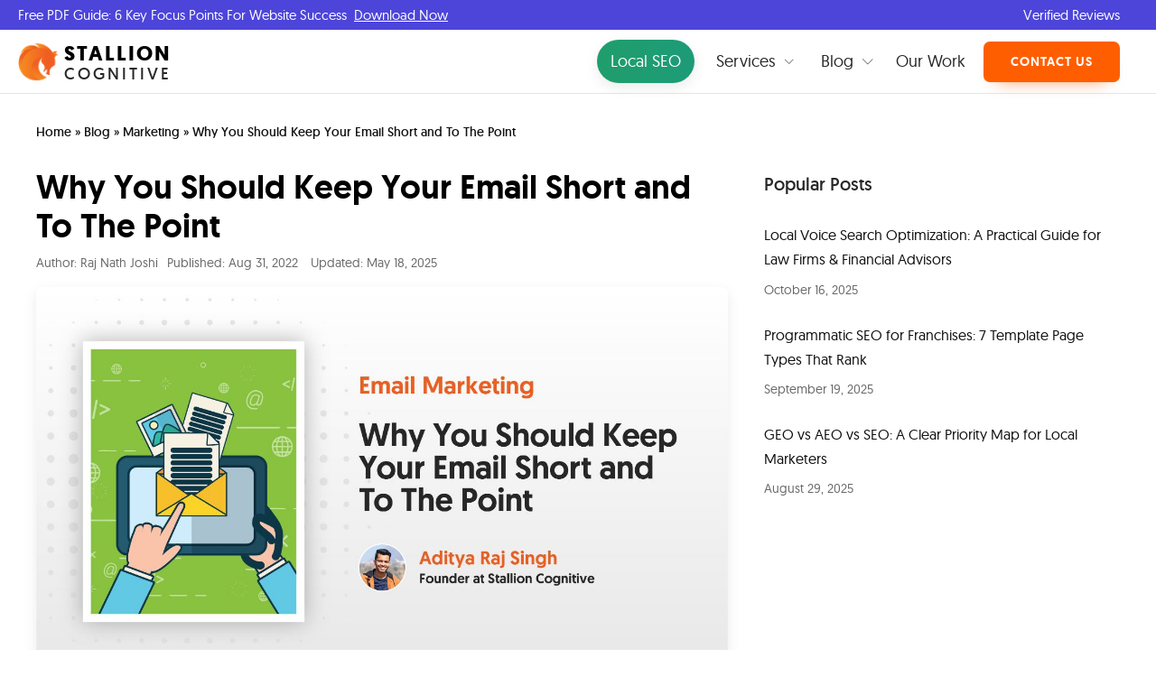

--- FILE ---
content_type: text/html; charset=UTF-8
request_url: https://www.stallioncognitive.com/why-you-should-keep-your-email-short-and-to-the-point/
body_size: 27071
content:
<!DOCTYPE html>
<html lang="en-US"  prefix="og: http://ogp.me/ns#">
<head>
<meta charset="UTF-8">
<title>Why You Should Keep Your Email Short and To The Point</title>


<!-- SEO by Squirrly SEO 12.4.14 - https://plugin.squirrly.co/ -->

<meta name="robots" content="index,follow">
<meta name="googlebot" content="index,follow,max-snippet:-1,max-image-preview:large,max-video-preview:-1">
<meta name="bingbot" content="index,follow,max-snippet:-1,max-image-preview:large,max-video-preview:-1">

<meta name="description" content="Read the blog to get helpful tips to craft the most effective short emails along with the values of short emails for your business. " />
<link rel="canonical" href="https://www.stallioncognitive.com/why-you-should-keep-your-email-short-and-to-the-point/" />
<link rel="alternate" type="application/rss+xml" href="https://www.stallioncognitive.com/sitemap.xml" />

<meta name="dc.language" content="en" />
<meta name="dc.language.iso" content="en_US" />
<meta name="dc.publisher" content="Raj Nath Joshi" />
<meta name="dc.title" content="Why You Should Keep Your Email Short and To The Point" />
<meta name="dc.description" content="Read the blog to get helpful tips to craft the most effective short emails along with the values of short emails for your business. " />
<meta name="dc.date.issued" content="2022-08-31" />
<meta name="dc.date.updated" content="2025-05-18 22:22:20" />

<meta property="og:url" content="https://www.stallioncognitive.com/why-you-should-keep-your-email-short-and-to-the-point/" />
<meta property="og:title" content="Why You Should Keep Your Email Short and To The Point" />
<meta property="og:description" content="Read the blog to get helpful tips to craft the most effective short emails along with the values of short emails for your business. " />
<meta property="og:type" content="article" />
<meta property="og:image" content="https://www.stallioncognitive.com/wp-content/uploads/2022/08/Why-You-Should-Keep-Your-Email-Short-and-To-The-Point.jpg" />
<meta property="og:image:width" content="1334" />
<meta property="og:image:height" content="751" />
<meta property="og:image:type" content="image/jpeg" />
<meta property="og:site_name" content="Stallion Cognitive" />
<meta property="og:locale" content="en_US" />
<meta property="og:publish_date" content="2022-08-31T18:04:06+00:00" />
<meta property="article:published_time" content="2022-08-31T18:04:06+00:00" />
<meta property="article:modified_time" content="2025-05-18T22:22:20+00:00" />
<meta property="article:section" content="Marketing" />
<meta property="article:author" content="Raj Nath Joshi" />

<meta property="article:publisher" content="https://www.facebook.com/StallionCognitive/" />

<meta property="twitter:url" content="https://www.stallioncognitive.com/why-you-should-keep-your-email-short-and-to-the-point/" />
<meta property="twitter:title" content="Why You Should Keep Your Email Short and To The Point" />
<meta property="twitter:description" content="Read the blog to get helpful tips to craft the most effective short emails along with the values of short emails for your business. " />
<meta property="twitter:image" content="https://www.stallioncognitive.com/wp-content/uploads/2022/08/Why-You-Should-Keep-Your-Email-Short-and-To-The-Point.jpg" />
<meta property="twitter:domain" content="Stallion Cognitive" />
<meta property="twitter:card" content="summary_large_image" />
<meta property="twitter:creator" content="@StallionCogntve" />
<meta property="twitter:site" content="@StallionCogntve" />
<script type="application/ld+json">{"@context":"https://schema.org","@graph":[{"@type":"NewsArticle","@id":"https://www.stallioncognitive.com/why-you-should-keep-your-email-short-and-to-the-point/#NewsArticle","url":"https://www.stallioncognitive.com/why-you-should-keep-your-email-short-and-to-the-point/","headline":"Why You Should Keep Your Email Short and To The Point","description":"From crafting personalized content to collecting feedback &#038; surveys, improving sales, increasing leads, marketing products &#038; services, communicating with audiences, and a lot more, email provides numerous benefits to businesses. If done correctly, email marketing is one of the most successful content","datePublished":"2022-08-31T23:34:00+05:30","dateModified":"2025-05-19T03:52:00+05:30","image":{"@type":"ImageObject","@id":"https://www.stallioncognitive.com/why-you-should-keep-your-email-short-and-to-the-point/#666771c1fa","url":"https://www.stallioncognitive.com/wp-content/uploads/2022/08/Why-You-Should-Keep-Your-Email-Short-and-To-The-Point.jpg","width":1334,"height":751},"author":{"@type":"Person","@id":"https://www.stallioncognitive.com/author/rajnathjoshi/#cec49593ca","url":"https://www.stallioncognitive.com/author/rajnathjoshi/","name":"Joshi"},"publisher":{"@id":"https://www.stallioncognitive.com#organization"}},{"@type":"BreadcrumbList","@id":"https://www.stallioncognitive.com/why-you-should-keep-your-email-short-and-to-the-point/#breadcrumblist","itemListElement":[{"@type":"ListItem","position":1,"item":{"@id":"https://www.stallioncognitive.com","name":"Stallion Cognitive - Financial Website Design &amp; Local SEO Agency"}},{"@type":"ListItem","position":2,"item":{"@id":"https://www.stallioncognitive.com/category/marketing/","name":"Marketing"}},{"@type":"ListItem","position":3,"item":{"@id":"https://www.stallioncognitive.com/why-you-should-keep-your-email-short-and-to-the-point/","name":"Why You Should Keep Your Email Short and To The Point"}}]}]}</script>
<!-- /SEO by Squirrly SEO - WordPress SEO Plugin -->




<meta name="viewport" content="width=device-width, initial-scale=1.0">
<!-- WP_HEAD() START -->

<link rel='dns-prefetch' href='//content.stallioncognitive.com' />
<link rel='dns-prefetch' href='//um.stallioncognitive.com' />
<link rel='preconnect' href='https://content.stallioncognitive.com' />
<link rel='preconnect' href='https://um.stallioncognitive.com' />
<link rel="alternate" title="oEmbed (JSON)" type="application/json+oembed" href="https://www.stallioncognitive.com/wp-json/oembed/1.0/embed?url=https%3A%2F%2Fwww.stallioncognitive.com%2Fwhy-you-should-keep-your-email-short-and-to-the-point%2F" />
<link rel="alternate" title="oEmbed (XML)" type="text/xml+oembed" href="https://www.stallioncognitive.com/wp-json/oembed/1.0/embed?url=https%3A%2F%2Fwww.stallioncognitive.com%2Fwhy-you-should-keep-your-email-short-and-to-the-point%2F&#038;format=xml" />

<link data-optimized="2" rel="stylesheet" href="https://www.stallioncognitive.com/wp-content/litespeed/css/ca6519983e09b500955f34fbbfdabfa6.css?ver=2b040" />


<style id='wp-block-image-inline-css'>
.wp-block-image>a,.wp-block-image>figure>a{display:inline-block}.wp-block-image img{box-sizing:border-box;height:auto;max-width:100%;vertical-align:bottom}@media not (prefers-reduced-motion){.wp-block-image img.hide{visibility:hidden}.wp-block-image img.show{animation:show-content-image .4s}}.wp-block-image[style*=border-radius] img,.wp-block-image[style*=border-radius]>a{border-radius:inherit}.wp-block-image.has-custom-border img{box-sizing:border-box}.wp-block-image.aligncenter{text-align:center}.wp-block-image.alignfull>a,.wp-block-image.alignwide>a{width:100%}.wp-block-image.alignfull img,.wp-block-image.alignwide img{height:auto;width:100%}.wp-block-image .aligncenter,.wp-block-image .alignleft,.wp-block-image .alignright,.wp-block-image.aligncenter,.wp-block-image.alignleft,.wp-block-image.alignright{display:table}.wp-block-image .aligncenter>figcaption,.wp-block-image .alignleft>figcaption,.wp-block-image .alignright>figcaption,.wp-block-image.aligncenter>figcaption,.wp-block-image.alignleft>figcaption,.wp-block-image.alignright>figcaption{caption-side:bottom;display:table-caption}.wp-block-image .alignleft{float:left;margin:.5em 1em .5em 0}.wp-block-image .alignright{float:right;margin:.5em 0 .5em 1em}.wp-block-image .aligncenter{margin-left:auto;margin-right:auto}.wp-block-image :where(figcaption){margin-bottom:1em;margin-top:.5em}.wp-block-image.is-style-circle-mask img{border-radius:9999px}@supports ((-webkit-mask-image:none) or (mask-image:none)) or (-webkit-mask-image:none){.wp-block-image.is-style-circle-mask img{border-radius:0;-webkit-mask-image:url('data:image/svg+xml;utf8,<svg viewBox="0 0 100 100" xmlns="http://www.w3.org/2000/svg"><circle cx="50" cy="50" r="50"/></svg>');mask-image:url('data:image/svg+xml;utf8,<svg viewBox="0 0 100 100" xmlns="http://www.w3.org/2000/svg"><circle cx="50" cy="50" r="50"/></svg>');mask-mode:alpha;-webkit-mask-position:center;mask-position:center;-webkit-mask-repeat:no-repeat;mask-repeat:no-repeat;-webkit-mask-size:contain;mask-size:contain}}:root :where(.wp-block-image.is-style-rounded img,.wp-block-image .is-style-rounded img){border-radius:9999px}.wp-block-image figure{margin:0}.wp-lightbox-container{display:flex;flex-direction:column;position:relative}.wp-lightbox-container img{cursor:zoom-in}.wp-lightbox-container img:hover+button{opacity:1}.wp-lightbox-container button{align-items:center;backdrop-filter:blur(16px) saturate(180%);background-color:#5a5a5a40;border:none;border-radius:4px;cursor:zoom-in;display:flex;height:20px;justify-content:center;opacity:0;padding:0;position:absolute;right:16px;text-align:center;top:16px;width:20px;z-index:100}@media not (prefers-reduced-motion){.wp-lightbox-container button{transition:opacity .2s ease}}.wp-lightbox-container button:focus-visible{outline:3px auto #5a5a5a40;outline:3px auto -webkit-focus-ring-color;outline-offset:3px}.wp-lightbox-container button:hover{cursor:pointer;opacity:1}.wp-lightbox-container button:focus{opacity:1}.wp-lightbox-container button:focus,.wp-lightbox-container button:hover,.wp-lightbox-container button:not(:hover):not(:active):not(.has-background){background-color:#5a5a5a40;border:none}.wp-lightbox-overlay{box-sizing:border-box;cursor:zoom-out;height:100vh;left:0;overflow:hidden;position:fixed;top:0;visibility:hidden;width:100%;z-index:100000}.wp-lightbox-overlay .close-button{align-items:center;cursor:pointer;display:flex;justify-content:center;min-height:40px;min-width:40px;padding:0;position:absolute;right:calc(env(safe-area-inset-right) + 16px);top:calc(env(safe-area-inset-top) + 16px);z-index:5000000}.wp-lightbox-overlay .close-button:focus,.wp-lightbox-overlay .close-button:hover,.wp-lightbox-overlay .close-button:not(:hover):not(:active):not(.has-background){background:none;border:none}.wp-lightbox-overlay .lightbox-image-container{height:var(--wp--lightbox-container-height);left:50%;overflow:hidden;position:absolute;top:50%;transform:translate(-50%,-50%);transform-origin:top left;width:var(--wp--lightbox-container-width);z-index:9999999999}.wp-lightbox-overlay .wp-block-image{align-items:center;box-sizing:border-box;display:flex;height:100%;justify-content:center;margin:0;position:relative;transform-origin:0 0;width:100%;z-index:3000000}.wp-lightbox-overlay .wp-block-image img{height:var(--wp--lightbox-image-height);min-height:var(--wp--lightbox-image-height);min-width:var(--wp--lightbox-image-width);width:var(--wp--lightbox-image-width)}.wp-lightbox-overlay .wp-block-image figcaption{display:none}.wp-lightbox-overlay button{background:none;border:none}.wp-lightbox-overlay .scrim{background-color:#fff;height:100%;opacity:.9;position:absolute;width:100%;z-index:2000000}.wp-lightbox-overlay.active{visibility:visible}@media not (prefers-reduced-motion){.wp-lightbox-overlay.active{animation:turn-on-visibility .25s both}.wp-lightbox-overlay.active img{animation:turn-on-visibility .35s both}.wp-lightbox-overlay.show-closing-animation:not(.active){animation:turn-off-visibility .35s both}.wp-lightbox-overlay.show-closing-animation:not(.active) img{animation:turn-off-visibility .25s both}.wp-lightbox-overlay.zoom.active{animation:none;opacity:1;visibility:visible}.wp-lightbox-overlay.zoom.active .lightbox-image-container{animation:lightbox-zoom-in .4s}.wp-lightbox-overlay.zoom.active .lightbox-image-container img{animation:none}.wp-lightbox-overlay.zoom.active .scrim{animation:turn-on-visibility .4s forwards}.wp-lightbox-overlay.zoom.show-closing-animation:not(.active){animation:none}.wp-lightbox-overlay.zoom.show-closing-animation:not(.active) .lightbox-image-container{animation:lightbox-zoom-out .4s}.wp-lightbox-overlay.zoom.show-closing-animation:not(.active) .lightbox-image-container img{animation:none}.wp-lightbox-overlay.zoom.show-closing-animation:not(.active) .scrim{animation:turn-off-visibility .4s forwards}}@keyframes show-content-image{0%{visibility:hidden}99%{visibility:hidden}to{visibility:visible}}@keyframes turn-on-visibility{0%{opacity:0}to{opacity:1}}@keyframes turn-off-visibility{0%{opacity:1;visibility:visible}99%{opacity:0;visibility:visible}to{opacity:0;visibility:hidden}}@keyframes lightbox-zoom-in{0%{transform:translate(calc((-100vw + var(--wp--lightbox-scrollbar-width))/2 + var(--wp--lightbox-initial-left-position)),calc(-50vh + var(--wp--lightbox-initial-top-position))) scale(var(--wp--lightbox-scale))}to{transform:translate(-50%,-50%) scale(1)}}@keyframes lightbox-zoom-out{0%{transform:translate(-50%,-50%) scale(1);visibility:visible}99%{visibility:visible}to{transform:translate(calc((-100vw + var(--wp--lightbox-scrollbar-width))/2 + var(--wp--lightbox-initial-left-position)),calc(-50vh + var(--wp--lightbox-initial-top-position))) scale(var(--wp--lightbox-scale));visibility:hidden}}
/*# sourceURL=https://www.stallioncognitive.com/wp-includes/blocks/image/style.min.css */
</style>










<script data-optimized="1" src="https://www.stallioncognitive.com/wp-content/litespeed/js/852262a7971dc1ff54eb0cd6697dd98f.js?ver=dd98f" id="oxygen-aos-js" defer data-deferred="1"></script>
<script src="https://www.stallioncognitive.com/wp-includes/js/jquery/jquery.min.js" id="jquery-core-js"></script>
<script data-optimized="1" src="https://www.stallioncognitive.com/wp-content/litespeed/js/ea32ce10ea6788d5bff00e63c4f2af2b.js?ver=2af2b" id="splide-js" defer data-deferred="1"></script>
<script data-optimized="1" src="https://www.stallioncognitive.com/wp-content/litespeed/js/1938c5e54df50ea2686fff7aff5d09ae.js?ver=d09ae" id="splide-autoscroll-js" defer data-deferred="1"></script>
<link rel="https://api.w.org/" href="https://www.stallioncognitive.com/wp-json/" /><link rel="alternate" title="JSON" type="application/json" href="https://www.stallioncognitive.com/wp-json/wp/v2/posts/3890" /><link rel="EditURI" type="application/rsd+xml" title="RSD" href="https://www.stallioncognitive.com/xmlrpc.php?rsd" />
<link rel='shortlink' href='https://www.stallioncognitive.com/?p=3890' />
<!-- HFCM by 99 Robots - Snippet # 22: Google Tag Manager Header - 23/sep/25 -->
<!-- Google Tag Manager -->
<script src="[data-uri]" defer></script>
<!-- End Google Tag Manager -->
<!-- /end HFCM by 99 Robots -->
        <!-- tracking -->
        <script defer src="https://um.stallioncognitive.com/script.js" data-website-id="f0f9969c-533f-4b8a-9fa7-3c40fc41f003"></script>
        
<link rel="preload" href="https://www.stallioncognitive.com/wp-content/themes/stallioncognitive/fonts/geomanist-regular-webfont.woff2" as="font" type="font/woff2" crossorigin>
<link rel="preload" href="https://www.stallioncognitive.com/wp-content/themes/stallioncognitive/fonts/geomanist-medium-webfont.woff2" as="font" type="font/woff2" crossorigin>

<link rel="preload" href="https://www.stallioncognitive.com/wp-content/themes/stallioncognitive/fonts/geomanist-light-webfont.woff2" as="font" type="font/woff2" crossorigin>
<link rel="preload" href="https://www.stallioncognitive.com/wp-content/themes/stallioncognitive/fonts/geomanist-book-webfont.woff2" as="font" type="font/woff2" crossorigin>
<link rel="preload" href="https://www.stallioncognitive.com/wp-content/themes/stallioncognitive/fonts/geomanist-regular-italic-webfont.woff2" as="font" type="font/woff2" crossorigin>

<link rel="preload" href="https://www.stallioncognitive.com/wp-content/themes/stallioncognitive/fonts/geomanist-bold-webfont.woff2" as="font" type="font/woff2" crossorigin>

<link rel='dns-prefetch' href="https://content.stallioncognitive.com" />
<link rel='dns-prefetch' href="https://um.stallioncognitive.com" />
<link rel="icon" href="https://www.stallioncognitive.com/wp-content/uploads/2020/08/SC-Site-Icon-32x32-1.png" sizes="32x32" />
<link rel="icon" href="https://www.stallioncognitive.com/wp-content/uploads/2020/08/SC-Site-Icon-32x32-1.png" sizes="192x192" />
<link rel="apple-touch-icon" href="https://www.stallioncognitive.com/wp-content/uploads/2020/08/SC-Site-Icon-32x32-1.png" />
<meta name="msapplication-TileImage" content="https://www.stallioncognitive.com/wp-content/uploads/2020/08/SC-Site-Icon-32x32-1.png" />



<!-- END OF WP_HEAD() -->
</head>
<body class="wp-singular post-template-default single single-post postid-3890 single-format-standard wp-theme-oxygen-is-not-a-theme  wp-embed-responsive oxygen-body" >




						<section id="bannerBarSection" class=" ct-section" ><div class="ct-section-inner-wrap"><div id="div_block-1208-2575" class="ct-div-block" ><div id="text_block-1182-2575" class="ct-text-block" >Free PDF guide: 6 key focus points for website success</div><a id="link_text-1193-2575" class="ct-link-text" href="https://www.stallioncognitive.com/website-guide/"   >Download now</a></div><div id="div_block-1209-2575" class="ct-div-block" ><div id="div_block-1256-2575" class="ct-div-block" ><a id="link_text-1373-2575" class="ct-link-text" href="https://www.stallioncognitive.com/reviews/"   >Verified Reviews</a></div></div></div></section><header id="websiteHeader" class="oxy-header-wrapper oxy-overlay-header oxy-header" ><div id="_header_row-89-2575" class="oxy-header-row" ><div class="oxy-header-container"><div id="_header_left-90-2575" class="oxy-header-left" ><a id="link-1121-2575" class="ct-link " href="https://www.stallioncognitive.com/"   ><img  id="image-1374-2575" alt="Stallion Cognitive Logo" src="https://www.stallioncognitive.com/wp-content/uploads/2022/10/stallion-cognitive-200px.png" class="ct-image lazyLoadExcludes" srcset="https://www.stallioncognitive.com/wp-content/uploads/2022/10/stallion-cognitive-200px.png 200w, https://www.stallioncognitive.com/wp-content/uploads/2022/10/stallion-cognitive-200px-150x150.png 150w, https://www.stallioncognitive.com/wp-content/uploads/2022/10/stallion-cognitive-200px-96x96.png 96w" sizes="(max-width: 200px) 100vw, 200px"  fetchpriority="high" loading="eager" decoding="async"/><div id="div_block-1448-2575" class="ct-div-block" ><div id="text_block-1449-2575" class="ct-text-block" >STALLION</div><div id="text_block-1451-2575" class="ct-text-block" >COGNITIVE</div></div></a></div><div id="_header_center-93-2575" class="oxy-header-center" ></div><div id="_header_right-94-2575" class="oxy-header-right" ><div id="div_block-96-2575" class="ct-div-block" ><a id="link_text-1385-2575" class="ct-link-text hmh-animated-buttons c-shadow" href="https://www.stallioncognitive.com/local-seo/"   >Local SEO</a><div id="div_block-98-2575" class="ct-div-block oxy-menu-dropdown" ><a id="link_text-99-2575" class="ct-link-text oxy-dropdown-link" href="#" target="_self"  >Services</a><div id="div_block-100-2575" class="ct-div-block oxy-drop-menu rounded-corner" ><div id="div_block-101-2575" class="ct-div-block" ><a id="link-107-2575" class="ct-link featured-menu-item c-border-light" href="https://www.stallioncognitive.com/digital-strategy/"   ><div id="fancy_icon-108-2575" class="ct-fancy-icon" ><svg id="svg-fancy_icon-108-2575"><use xlink:href="#Lineariconsicon-chart-bars"></use></svg></div><div id="div_block-109-2575" class="ct-div-block" ><div id="text_block-110-2575" class="ct-text-block " >Digital Strategy Session</div><div id="text_block-111-2575" class="ct-text-block" >A workshop to define outcomes and create a successful digital strategy.</div></div></a><a id="link-102-2575" class="ct-link featured-menu-item" href="https://www.stallioncognitive.com/website-design/" target="_self"  ><div id="fancy_icon-103-2575" class="ct-fancy-icon" ><svg id="svg-fancy_icon-103-2575"><use xlink:href="#Lineariconsicon-earth"></use></svg></div><div id="div_block-104-2575" class="ct-div-block" ><div id="text_block-105-2575" class="ct-text-block " >Website Design</div><div id="text_block-106-2575" class="ct-text-block" >Let your website be a solid foundation of your financial business online.</div></div></a><a id="link-112-2575" class="ct-link featured-menu-item" href="https://www.stallioncognitive.com/website-plans/" target="_self"  ><div id="fancy_icon-113-2575" class="ct-fancy-icon" ><svg id="svg-fancy_icon-113-2575"><use xlink:href="#Lineariconsicon-rocket"></use></svg></div><div id="div_block-114-2575" class="ct-div-block" ><div id="text_block-115-2575" class="ct-text-block " >Website Care & Management</div><div id="text_block-116-2575" class="ct-text-block" >Owning And Managing Your Website Has Never Been Easier.</div></div></a></div></div><div id="fancy_icon-347-2575" class="ct-fancy-icon" ><svg id="svg-fancy_icon-347-2575"><use xlink:href="#Lineariconsicon-chevron-down"></use></svg></div></div><div id="div_block-159-2575" class="ct-div-block oxy-menu-dropdown" ><a id="link_text-160-2575" class="ct-link-text " href="https://www.stallioncognitive.com/blog/" target="_self"  >Blog</a><div id="fancy_icon-348-2575" class="ct-fancy-icon" ><svg id="svg-fancy_icon-348-2575"><use xlink:href="#Lineariconsicon-chevron-down"></use></svg></div><div id="div_block-161-2575" class="ct-div-block oxy-drop-menu rounded-corner" ><div id="div_block-162-2575" class="ct-div-block" ><a id="link-163-2575" class="ct-link featured-menu-item" href="https://www.stallioncognitive.com/blog/" target="_self"  ><div id="fancy_icon-164-2575" class="ct-fancy-icon" ><svg id="svg-fancy_icon-164-2575"><use xlink:href="#Lineariconsicon-book"></use></svg></div><div id="div_block-165-2575" class="ct-div-block" ><div id="text_block-166-2575" class="ct-text-block " >Latest Articles<br></div><div id="text_block-167-2575" class="ct-text-block" >Grow your business with actionable tips.</div></div></a></div><div id="div_block-177-2575" class="ct-div-block" ><a id="link-186-2575" class="ct-link featured-menu-item" href="https://www.stallioncognitive.com/category/marketing/" target="_self"  ><div id="fancy_icon-187-2575" class="ct-fancy-icon" ><svg id="svg-fancy_icon-187-2575"><use xlink:href="#Lineariconsicon-chart-bars"></use></svg></div><div id="div_block-188-2575" class="ct-div-block" ><div id="text_block-189-2575" class="ct-text-block " >Marketing</div></div></a><a id="link-182-2575" class="ct-link featured-menu-item" href="https://www.stallioncognitive.com/category/optimization/" target="_self"  ><div id="fancy_icon-183-2575" class="ct-fancy-icon" ><svg id="svg-fancy_icon-183-2575"><use xlink:href="#Lineariconsicon-magic-wand"></use></svg></div><div id="div_block-184-2575" class="ct-div-block" ><div id="text_block-185-2575" class="ct-text-block " >Optimization</div></div></a><a id="link-178-2575" class="ct-link featured-menu-item" href="https://www.stallioncognitive.com/tag/financial-planner/" target="_self"  ><div id="fancy_icon-179-2575" class="ct-fancy-icon" ><svg id="svg-fancy_icon-179-2575"><use xlink:href="#Lineariconsicon-users"></use></svg></div><div id="div_block-180-2575" class="ct-div-block" ><div id="text_block-181-2575" class="ct-text-block " >Financial Planners</div></div></a></div></div></div><a id="link_text-350-2575" class="ct-link-text " href="https://www.stallioncognitive.com/portfolio/" target="_self"  >Our Work</a><a id="link_text-1069-2575" class="ct-link-text c-btn-main c-transition" href="https://www.stallioncognitive.com/get-started/"   >Contact Us</a></div><div id="code_block-140-2575" class="ct-code-block" ></div>
		<div id="-burger-trigger-1130-2575" class="oxy-burger-trigger " ><button aria-label="Open menu" data-touch="click"  class="hamburger hamburger--squeeze " type="button"><span class="hamburger-box"><span class="hamburger-inner"></span></span></button></div>

		</div></div></div><div id="_header_row-1137-2575" class="oxy-header-row" ><div class="oxy-header-container"><div id="_header_left-1138-2575" class="oxy-header-left" ></div><div id="_header_center-1139-2575" class="oxy-header-center" ></div><div id="_header_right-1140-2575" class="oxy-header-right" >
		<div id="-slide-menu-1141-2575" class="oxy-slide-menu " ><nav class="oxy-slide-menu_inner"  data-currentopen="disable" data-duration="300" data-collapse="disable" data-start="hidden" data-icon="Lineariconsicon-chevron-down" data-trigger-selector=".oxy-burger-trigger">  <ul id="menu-main-menu" class="oxy-slide-menu_list"><li id="menu-item-4534" class="menu-item menu-item-type-post_type menu-item-object-page menu-item-4534"><a href="https://www.stallioncognitive.com/local-seo/">Local SEO</a></li>
<li id="menu-item-3533" class="menu-item menu-item-type-custom menu-item-object-custom menu-item-has-children menu-item-3533"><a href="#">Services</a>
<ul class="sub-menu">
	<li id="menu-item-4426" class="menu-item menu-item-type-post_type menu-item-object-page menu-item-4426"><a href="https://www.stallioncognitive.com/digital-strategy/">Digital Strategy Session</a></li>
	<li id="menu-item-2685" class="menu-item menu-item-type-post_type menu-item-object-page menu-item-2685"><a href="https://www.stallioncognitive.com/website-design/">Website Design</a></li>
	<li id="menu-item-3017" class="menu-item menu-item-type-post_type menu-item-object-page menu-item-3017"><a href="https://www.stallioncognitive.com/website-plans/">Website Care &#038; Management</a></li>
</ul>
</li>
<li id="menu-item-3534" class="menu-item menu-item-type-post_type menu-item-object-page current_page_parent menu-item-3534"><a href="https://www.stallioncognitive.com/blog/">Blog</a></li>
<li id="menu-item-2898" class="menu-item menu-item-type-custom menu-item-object-custom menu-item-2898"><a href="https://www.stallioncognitive.com/portfolio/">Our Work</a></li>
<li id="menu-item-3595" class="menu-item menu-item-type-custom menu-item-object-custom menu-item-has-children menu-item-3595"><a href="#">Free Guides</a>
<ul class="sub-menu">
	<li id="menu-item-3596" class="menu-item menu-item-type-post_type menu-item-object-page menu-item-3596"><a href="https://www.stallioncognitive.com/website-guide/">Website Success Guide</a></li>
	<li id="menu-item-3597" class="menu-item menu-item-type-post_type menu-item-object-page menu-item-3597"><a href="https://www.stallioncognitive.com/seo/free-guide/">SEO Tips Guide</a></li>
</ul>
</li>
<li id="menu-item-4190" class="a-mobile-menu-btn menu-item menu-item-type-custom menu-item-object-custom menu-item-4190"><a href="https://www.stallioncognitive.com/get-started/">Contact Us</a></li>
</ul></nav></div>

		</div></div></div></header>
		<div id="code_block-112-2573" class="ct-code-block" ></div><section id="blogTopSection" class=" ct-section " ><div class="ct-section-inner-wrap"><div id="topBarPost" class="ct-text-block c-margin-bottom-xs" ><a href="https://www.stallioncognitive.com/blog/">Home</a> » <a href="https://www.stallioncognitive.com/blog/">Blog</a>&nbsp;»&nbsp;<span id="span-610-4679" class="ct-span" ><a href="https://www.stallioncognitive.com/category/marketing/" rel="tag">Marketing</a></span>&nbsp;»&nbsp;<span id="span-606-4679" class="ct-span" >Why You Should Keep Your Email Short and To The Point</span></div><div id="new_columns-545-4679" class="ct-new-columns" ><div id="div_block-546-4679" class="ct-div-block" ><h1 id="headline-549-4679" class="ct-headline c-margin-bottom-xs c-h3"><span id="span-550-4679" class="ct-span" >Why You Should Keep Your Email Short and To The Point</span></h1><div id="div_block-604-4679" class="ct-div-block c-margin-bottom-s" ><div id="blogAuthor" class="ct-text-block c-text-dark c-text-s" >Author: <span id="span-671-4679" class="ct-span" ><a href='https://www.stallioncognitive.com/author/rajnathjoshi/'>Raj Nath Joshi</a></span></div><div id="div_block-848-4679" class="ct-div-block" ><div id="text_block-608-4679" class="ct-text-block c-text-dark c-text-s" >Published: <span id="span-609-4679" class="ct-span" >Aug 31, 2022</span>&nbsp;</div><div id="code_block-607-4679" class="ct-code-block c-text-s" ><p class="last-updated entry-meta">Updated: May 18, 2025</p></div></div></div><img  id="blogFeaturedImage" alt="" src="https://www.stallioncognitive.com/wp-content/uploads/2022/08/Why-You-Should-Keep-Your-Email-Short-and-To-The-Point.jpg" class="ct-image c-rounded c-shadow c-margin-bottom-xs lazyLoadExcludes" fetchpriority="high" loading="eager" decoding="async"/><div id="div_block-558-4679" class="ct-div-block " ></div><div id="blog_content_block" class="ct-text-block atomic-simple-article-content" ><span id="blogTextSection" class="ct-span oxy-stock-content-styles" >
<p>From crafting personalized content to collecting feedback &amp; surveys, improving sales, increasing leads, marketing products &amp; services, communicating with audiences, and a lot more, email provides numerous benefits to businesses.</p>



<p>If done correctly, email marketing is one of the most successful content marketing strategies.</p>



<p>The length of your emails is likely one of the main reasons they aren't successful in generating new business. Don't bother your consumers with endless, tedious emails that no one wants to read.</p>



<p>This is an easy method to lose subscribers and potentially new prospects and sales.</p>



<p>Even if you're a great writer, Getting your idea through in as few words as possible is far more effective than wasting time crafting a novel-length email.</p>



<p>And the biggest reason for that is the global attention span is shrinking due to the amount of information presented to the public. As per the report published in <a href="https://www.nytimes.com/2016/01/22/opinion/the-eight-second-attention-span.html?_r=3" target="_blank" rel="nofollow noreferrer noopener">The New York Times</a>, <a href="https://time.com/3858309/attention-spans-goldfish/" target="_blank" rel="nofollow noreferrer noopener">Time Magazine</a>, and <a href="https://www.usatoday.com/story/sports/nba/2017/01/13/nba-shortening-games-millennial-attention-spans/96535434/" target="_blank" rel="nofollow noreferrer noopener">USA Today</a>, "the average attention span is down from 12 seconds to 8 seconds, which is less than the nine-second attention span of your average goldfish."</p>



<p>People's attention spans are becoming shorter, so if you want to get the most out of your email marketing efforts, you must emphasize the most crucial parts of your message.</p>



<p><strong>You should keep emails short, concise, effective, informative, and entertaining.</strong></p>



<p>But writing an effective short email is not a piece of cake. Condensing a large amount of information into a concise but still informative message takes time, patience, and skill.</p>



<p>After all, most of us write and receive emails daily without ever taking the time to learn the ins and outs of what constitutes a successful campaign.</p>



<p>Not to worry, though, as we've compiled a few helpful <a href="https://www.stallioncognitive.com/website-contact-us-page-tips/">tips for you to craft the most effective short emails along with the values of short emails for your business</a>.&nbsp;</p>



<h2 class="wp-block-heading">Why Should You Keep Your Email Short?</h2>



<p>When writing an email, the key is to make the message brief and engaging. Your email's goals and purpose may be communicated on a single page.</p>



<p>Generally, an email's two most important parts are the subject line and the call to action.</p>



<p>Let's examine the other benefits of sending a short email:</p>



<h3 class="wp-block-heading">Describes The Whole Purpose In A Shorter Way</h3>



<p>Think about why you're sending this email before you begin writing. Do you want to build brand awareness? Have you written a new <a href="https://www.stallioncognitive.com/write-captivating-blog-that-hooks-readers/" class="ek-link">blog article and want to let your readers</a> know?</p>



<ul class="wp-block-list">
<li>Do you want to market or sell your products or services?</li>



<li>Are you asking for feedback from customers?</li>



<li>Do you have any part in welcoming a new client?</li>
</ul>



<p>Describing your email's purpose at the beginning of your document may assist readers in understanding your intent. If you start to ramble, you can write this down and remove it later.</p>



<p>Write just what is necessary to back up your objective after establishing it. Keep off-topic comments for another email thread unless they're very important. Don't be hesitant to utilize numerous messages with different subject lines to keep conversations organized and easy to follow; after all, email is free.</p>



<h3 class="wp-block-heading">Generate Curiosity</h3>



<p><strong>Keeping your email brief (ideally, 125 words or fewer) maintains your readers' interest. </strong>Generating curiosity is like having a powerful fishing net to catch customers.</p>



<p>If you send an email that is too lengthy and contains too much information, your subscribers will be bored. However, teasing them with snippets of information will make them more eager to read your next email.</p>



<h3 class="wp-block-heading">Increase Engagement &amp; Interaction</h3>



<p>A shorter email has a better chance of being read and answered than a larger one. People reading have a lot of material to go through, so if you don't hook them in the first few phrases and establish credibility, they'll probably just toss your message instead of reading it all the way through.</p>



<p>Similarly, blog postings only have a few paragraphs (and occasionally only a headline) to capture readers' attention before they move on.</p>



<p>Sending a concise email will make your readers narrow their focus on a single topic. A reader may greatly benefit from such a helpful suggestion or insightful observation.</p>



<p>When people can concentrate on your message, it is simpler for them to take action.</p>



<h3 class="wp-block-heading">&nbsp;Respect Your Reader</h3>



<p>Respect is another important advantage of short emails. They demonstrate appreciation for the recipient's time.</p>



<p>Certainly, some individuals will check their mailbox daily and receive maybe a dozen emails, the vast majority of which will be easily dismissed newsletters or irrelevant offers. Others are required to go through hundreds or thousands of emails daily.</p>



<p>Every day, people are inundated with emails from numerous companies and services. By keeping their emails brief and concise, they are able to distinguish themselves from their competitors.</p>



<p><strong>Less than 2.5 minutes is all you need to read a brief email</strong>. A person may easily consume this while working, relaxing, or traveling.</p>



<h3 class="wp-block-heading">Easy to Digest</h3>



<p>When emails are concise, and to the point, subscribers save time without deciphering the message.</p>



<p>These days' internet users just don't have the time or focus on reading every word on every website they visit. <strong>They use a scanning strategy known as the "</strong><a rel="nofollow noreferrer noopener" href="https://digital-freelancer.org/blog/f-shaped-pattern-explained" target="_blank"><strong>F-Pattern</strong></a><strong>" to take in information.</strong></p>


<div class="wp-block-image">
<figure class="aligncenter size-full"><img data-lazyloaded="1" src="[data-uri]" decoding="async" width="600" height="400" data-src="https://www.stallioncognitive.com/wp-content/uploads/2022/08/f-wireframe.jpeg" alt="f wireframe" class="wp-image-3896" data-srcset="https://www.stallioncognitive.com/wp-content/uploads/2022/08/f-wireframe.jpeg 600w, https://www.stallioncognitive.com/wp-content/uploads/2022/08/f-wireframe-300x200.jpeg 300w" data-sizes="(max-width: 600px) 100vw, 600px" /><noscript><img decoding="async" width="600" height="400" src="https://www.stallioncognitive.com/wp-content/uploads/2022/08/f-wireframe.jpeg" alt="f wireframe" class="wp-image-3896" srcset="https://www.stallioncognitive.com/wp-content/uploads/2022/08/f-wireframe.jpeg 600w, https://www.stallioncognitive.com/wp-content/uploads/2022/08/f-wireframe-300x200.jpeg 300w" sizes="(max-width: 600px) 100vw, 600px" /></noscript><figcaption class="wp-element-caption">Source: webdesign.tutsplus.com</figcaption></figure>
</div>


<p>By breaking up long emails into manageable segments, you may encourage people to read through and complete the conversion process using the "F-Pattern" scanning method.</p>



<h2 class="wp-block-heading">Top 7 Practices to Write the Most Effective Short Emails</h2>



<p>If you want to send shorter emails without jeopardizing your content, consider the following suggestions.</p>



<h3 class="wp-block-heading">Define Your Email's Goals</h3>



<p>It's important to have a purpose for every email you send: request approval for a new project concept, market products or services, establish brand recognition or just send an informational newsletter. The important thing is to keep it in mind while you begin writing.</p>



<p>That will help you stay on topic and minimize unnecessary digressions, resulting in a shorter email. Writing, proofreading, and editing may all go more quickly with its help. Bear in mind that, for the sake of clarity and conciseness, each email should focus on a single objective.</p>



<h3 class="wp-block-heading">Craft A Potent, Informational Subject Line</h3>



<p>Be direct and to the point right away. Make sure the subject line of your email clearly states the reason for writing, the action you seek from the recipient, and the urgency with which you seek it. Concise subject line writing helps you consider the message's purpose before you add it to someone's already overwhelming inbox.</p>



<p><strong>You may start the subject line with a term that hints at the purpose, such as "Request," "Sign," or "Decision." </strong>Then, after using the term, explain why this decision was made.</p>



<p>Be specific about when you'd want to hear back from people; for example, "Images for Blog. We need your input by this coming Friday. Use the "Just a heads up" label if the email contains just information and does not need any action.</p>



<p>Again, however, emphasize the relevance of the details to the reader. Send an FYI only if the receiver genuinely needs to know the details being sent. You're merely adding to their inbox congestion if it's just something you find intriguing.</p>



<h3 class="wp-block-heading">Keep it Brief</h3>



<p><strong>Use the "KISS Rule" when drafting an email - "Keep it Simple and Short."</strong></p>



<p>There should be no more than seven sentences. Your email copy, for instance, may be divided up like this:</p>



<p><strong>Introduction:</strong> You should introduce the topic in a few simple phrases here. Simply introduce yourself and offer a greeting.</p>



<p><strong>Clarify your reasons:</strong> Three or four concise sentences should be sufficient to convey your meaning. Detailed product-related inquiries and attached files for evaluation and feedback may be posted here.</p>



<p><strong>Context:</strong> Here is where you can give any background or context that is important.</p>



<p><strong>Close:</strong> All you need here is a quick summary: "Thank you for taking the time to think about it. I hope to hear from you shortly."</p>



<h3 class="wp-block-heading">Break Up the Text</h3>



<p><strong>Remember that people love lists and headings.</strong></p>



<p>If you feel that bullet point lists are beneath you, you would not be alone in that sentiment. Perhaps you'd be hesitant to use bullet point lists, even though you have no issue with them in theory due to practical considerations.</p>



<p>It's fairly uncommon for such lists to be highly wordy despite their seeming brevity.</p>



<p>If you need to send an email with more than a few phrases, break it up into paragraphs. Instead, split the text visually into paragraphs of just a few phrases long. <strong>Lists of questions, tasks, or contextual details should be formatted using numbers or bullets. </strong></p>



<p>Suppose the email is being sent to multiple recipients.</p>



<p>In that case, it can be helpful to bold the name of the person you are addressing or the person you have assigned work to so that they can quickly find the information that is directly relevant to them.</p>



<h3 class="wp-block-heading">Use the Right Template</h3>



<p>It's important to ensure you're always using the proper email template. Incorrect use of a template might provide information overload without providing enough structure.</p>



<p>The finest email layouts will have a hierarchy of information, letting you put the most crucial details right where they'll be viewed first. Knowing how your material will be presented forces you to make better judgments about the appropriate duration of your content.</p>



<h3 class="wp-block-heading">Consider Using Images</h3>



<p>Sending out emails without any accompanying visuals is unwise. <strong>A picture is worth a thousand words, and with the appropriate photos, you can express much in a few words in an email.</strong></p>



<p>Always remember that the more graphics you include in your emails, the longer it will take for your subscribers to open them. Avoid including too many photos, and ensure the ones you use are web-optimized.</p>



<h3 class="wp-block-heading">Have One Goal Per Email</h3>



<p>Before emailing potential clients, be sure you have a good reason to do so. It's not a good idea to send emails without determining what you want to achieve. That's why it might have a negative effect and keep the open email rate at 0%.</p>



<p>Make sure to include how you intend to reach out to potential participants, from proposal submission through outreach initiatives.</p>



<p>If you can work that into the first paragraph of your email, that would be ideal. Each email you send should be directed at accomplishing one specific objective. The chances of your communication being read and responded to improve dramatically.</p>



<h2 class="wp-block-heading">Conclusion</h2>



<p>The above tips are standard best practices for penning efficient business emails.</p>



<p>Because we're not telegraph machines, we sometimes need to send emails that are lengthy and/or full of emotion.</p>



<p>Likewise, it's not a bad idea to put pen to paper sometimes; just don't make it a habit.</p>
</span><br></div><div id="div_block-150-2573" class="ct-div-block c-margin-bottom-s" ><div id="text_block-155-2573" class="ct-text-block" >Tag&nbsp;<span style="color: rgb(104, 104, 104); font-size: 16px; text-align: center;">»</span></div><div id="catTagLink" class="ct-text-block" ><span id="span-126-2573" class="ct-span" ><a href="https://www.stallioncognitive.com/tag/email/" rel="tag">Email</a></span><br></div></div><div id="div_block-736-4679" class="ct-div-block c-columns-2-auto c-columns-gap-m c-border-light c-rounded c-padding-s" ><div id="div_block-737-4679" class="ct-div-block" ><div id="div_block-738-4679" class="ct-div-block c-avatar-m c-shadow" ></div><a id="link-739-4679" class="ct-link" href="https://www.linkedin.com/in/justadityaraj/" target="_blank" rel="nofollow noopener noreferrer"  aria-label="Aditya Raj Singh on LinkedIn"><div id="fancy_icon-740-4679" class="ct-fancy-icon" ><svg id="svg-fancy_icon-740-4679"><use xlink:href="#FontAwesomeicon-linkedin-square"></use></svg></div></a></div><div id="div_block-741-4679" class="ct-div-block" ><div id="text_block-790-4679" class="ct-text-block c-margin-bottom-m c-heading-dark c-text-s c-text-m" >Article reviewed by&nbsp;<b>Aditya Raj Singh</b></div><div id="text_block-743-4679" class="ct-text-block c-text-s c-margin-bottom-s c-text-dark" >Founder &amp; CEO -&nbsp;Stallion Cognitive</div><div id="text_block-744-4679" class="ct-text-block " >Aditya Raj Singh is a Local SEO expert who has driven organic growth for US-based mid-to-large-cap RIAs and wealth management firms. As Founder of Stallion Cognitive, he focuses on execution—combining AI-driven SEO (AEO, GEO) to deliver authority, qualified leads, and sustainable growth through data-driven websites and high-performing local search campaigns.<br><br>He claims AEO also stands for “Always Eating Outside.”<br></div></div></div></div><div id="div_block-547-4679" class="ct-div-block" ><div id="popularPosts" class="ct-div-block" ><div id="text_block-812-4679" class="ct-text-block c-margin-bottom-m" >Popular Posts</div><div id="_dynamic_list-561-4679" class="oxy-dynamic-list"><div id="div_block-562-4679-1" class="ct-div-block c-margin-bottom-m" data-id="div_block-562-4679"><div id="div_block-563-4679-1" class="ct-div-block c-shadow c-rounded" style="background-image:url(https://www.stallioncognitive.com/wp-content/uploads/2025/09/voice-search-local-optimization-for-financial-advisors-and-law-firms-1.webp);background-size: cover;" data-id="div_block-563-4679"></div><div id="div_block-564-4679-1" class="ct-div-block" data-id="div_block-564-4679"><div id="popularPostsTitle-1" class="ct-text-block c-heading-dark c-text-m c-margin-bottom-xs" data-id="popularPostsTitle"><span id="span-566-4679-1" class="ct-span" data-id="span-566-4679"><a href="https://www.stallioncognitive.com/local-voice-search-optimization-a-practical-guide-for-law-firms-financial-advisors/">Local Voice Search Optimization: A Practical Guide for Law Firms &amp; Financial Advisors</a></span></div><div id="text_block-567-4679-1" class="ct-text-block c-text-s c-text-dark" data-id="text_block-567-4679"><span id="span-568-4679-1" class="ct-span" data-id="span-568-4679">October 16, 2025</span></div></div></div><div id="div_block-562-4679-2" class="ct-div-block c-margin-bottom-m" data-id="div_block-562-4679"><div id="div_block-563-4679-2" class="ct-div-block c-shadow c-rounded" style="background-image:url(https://www.stallioncognitive.com/wp-content/uploads/2025/09/Programmatic-SEO-for-Franchises-7-Template-Page-Types-That-Rank.png);background-size: cover;" data-id="div_block-563-4679"></div><div id="div_block-564-4679-2" class="ct-div-block" data-id="div_block-564-4679"><div id="popularPostsTitle-2" class="ct-text-block c-heading-dark c-text-m c-margin-bottom-xs" data-id="popularPostsTitle"><span id="span-566-4679-2" class="ct-span" data-id="span-566-4679"><a href="https://www.stallioncognitive.com/programmatic-seo-for-franchises-7-template-page-types-that-rank/">Programmatic SEO for Franchises: 7 Template Page Types That Rank</a></span></div><div id="text_block-567-4679-2" class="ct-text-block c-text-s c-text-dark" data-id="text_block-567-4679"><span id="span-568-4679-2" class="ct-span" data-id="span-568-4679">September 19, 2025</span></div></div></div><div id="div_block-562-4679-3" class="ct-div-block c-margin-bottom-m" data-id="div_block-562-4679"><div id="div_block-563-4679-3" class="ct-div-block c-shadow c-rounded" style="background-image:url(https://www.stallioncognitive.com/wp-content/uploads/2025/08/GEO-vs-AEO-vs-SEO-A-Clear-Priority-Map-for-Local-Marketers.png);background-size: cover;" data-id="div_block-563-4679"></div><div id="div_block-564-4679-3" class="ct-div-block" data-id="div_block-564-4679"><div id="popularPostsTitle-3" class="ct-text-block c-heading-dark c-text-m c-margin-bottom-xs" data-id="popularPostsTitle"><span id="span-566-4679-3" class="ct-span" data-id="span-566-4679"><a href="https://www.stallioncognitive.com/geo-vs-aeo-vs-seo-for-local-marketers/">GEO vs AEO vs SEO: A Clear Priority Map for Local Marketers</a></span></div><div id="text_block-567-4679-3" class="ct-text-block c-text-s c-text-dark" data-id="text_block-567-4679"><span id="span-568-4679-3" class="ct-span" data-id="span-568-4679">August 29, 2025</span></div></div></div>                    
                                            
                                        
                    </div>
</div></div></div></div></section><footer id="section-910-2575" class=" ct-section " ><div class="ct-section-inner-wrap"><div id="new_columns-911-2575" class="ct-new-columns " ><div id="div_block-912-2575" class="ct-div-block" ><div id="text_block-913-2575" class="ct-text-block c-footer-heading-light c-margin-bottom-xs" >Stallion Cognitive®</div><div id="text_block-914-2575" class="ct-text-block c-text-light c-margin-bottom-xs" >Stallion Cognitive is an award-winning SEO marketing agency for financial businesses in the New York City.</div><div id="div_block-1392-2575" class="ct-div-block" ><img data-lazyloaded="1" src="[data-uri]" id="image-1393-2575" alt="Google Partner Premier 2023 badge featuring the Google &quot;G&quot; logo and the text &quot;Google Partner&quot; above &quot;Premier 2023&quot; on a gray background." data-src="https://www.stallioncognitive.com/wp-content/uploads/2025/09/google-premier.svg" class="ct-image" data-srcset="" data-sizes="(max-width: 0px) 100vw, 0px" /><noscript><img  id="image-1393-2575" alt="Google Partner Premier 2023 badge featuring the Google &quot;G&quot; logo and the text &quot;Google Partner&quot; above &quot;Premier 2023&quot; on a gray background." src="https://www.stallioncognitive.com/wp-content/uploads/2025/09/google-premier.svg" class="ct-image" srcset="" sizes="(max-width: 0px) 100vw, 0px" /></noscript></div><a id="link-1379-2575" class="ct-link c-heading-dark c-margin-bottom-xs" href="sms:+1.518.201.2870" target="_self"  ><div id="fancy_icon-1380-2575" class="ct-fancy-icon c-plan-call-icon c-icon-light-s" ><svg id="svg-fancy_icon-1380-2575"><use xlink:href="#Lineariconsicon-phone-handset"></use></svg></div><div id="text_block-1381-2575" class="ct-text-block c-text-light" ><span style="font-weight: normal;">(518) 201-2870</span></div></a><div id="div_block-1382-2575" class="ct-div-block c-heading-dark" ><div id="fancy_icon-1383-2575" class="ct-fancy-icon c-plan-call-icon c-icon-light-s" ><svg id="svg-fancy_icon-1383-2575"><use xlink:href="#Lineariconsicon-map-marker"></use></svg></div><div id="text_block-1384-2575" class="ct-text-block c-text-light" ><span style="font-weight: normal;">#422, 15 Trieble Ave Ste 5, Ballston Spa, NY 12020</span></div></div><div id="div_block-1264-2575" class="ct-div-block c-margin-bottom-s" ><div id="div_block-1331-2575" class="ct-div-block " ><div id="fancy_icon-1337-2575" class="ct-fancy-icon" ><svg id="svg-fancy_icon-1337-2575"><use xlink:href="#FontAwesomeicon-map-marker"></use></svg></div><div id="text_block-1328-2575" class="ct-text-block c-text-light c-text-m" >15 Trieble Ave #422, Ballston Spa, NY 12020</div></div><div id="div_block-1339-2575" class="ct-div-block " ><div id="fancy_icon-1340-2575" class="ct-fancy-icon" ><svg id="svg-fancy_icon-1340-2575"><use xlink:href="#FontAwesomeicon-phone"></use></svg></div><a id="link_text-1350-2575" class="ct-link-text c-text-light c-text-m" href="tel:+15182012870" target="_self"  >+1 (518) 201-2870</a></div></div></div><div id="div_block-926-2575" class="ct-div-block" ><div id="div_block-927-2575" class="ct-div-block c-columns-4 c-columns-l-2 c-columns-gap-l" ><div id="div_block-928-2575" class="ct-div-block " ><div id="text_block-929-2575" class="ct-text-block c-margin-bottom-s c-footer-heading-light" >Our Services</div><a id="link_text-1244-2575" class="ct-link-text c-transition c-footer-link-light" href="https://www.stallioncognitive.com/local-seo/"   >Local SEO</a><a id="link_text-1389-2575" class="ct-link-text c-transition c-footer-link-light" href="https://www.stallioncognitive.com/digital-strategy/"   >Digital Strategy</a><a id="link_text-930-2575" class="ct-link-text c-transition c-footer-link-light" href="https://www.stallioncognitive.com/website-design/" target="_self"  >Website Design</a></div><div id="div_block-933-2575" class="ct-div-block " ><div id="text_block-934-2575" class="ct-text-block c-margin-bottom-s c-footer-heading-light" >Company</div><a id="link_text-935-2575" class="ct-link-text c-transition c-footer-link-light" href="https://www.stallioncognitive.com/about/" target="_self"  >About us</a><a id="link-1262-2575" class="ct-link" href="https://www.stallioncognitive.com/reviews/"   ><div id="text_block-1263-2575" class="ct-text-block c-footer-link-light" >Client Reviews</div></a><a id="link_text-1251-2575" class="ct-link-text c-transition c-footer-link-light" href="https://www.stallioncognitive.com/affiliate/"   >Affiliate Program</a></div><div id="div_block-938-2575" class="ct-div-block " ><div id="text_block-939-2575" class="ct-text-block c-margin-bottom-s c-footer-heading-light" >Resources</div><a id="link_text-941-2575" class="ct-link-text c-transition c-footer-link-light" href="https://www.stallioncognitive.com/portfolio/"   >Case Studies</a><a id="link_text-1231-2575" class="ct-link-text c-transition c-footer-link-light" href="https://www.stallioncognitive.com/tools/"   >Tools We Suggest</a><a id="link_text-1179-2575" class="ct-link-text c-transition c-footer-link-light" href="https://www.stallioncognitive.com/seo/free-guide/"   >Free SEO Guide</a></div><div id="div_block-1235-2575" class="ct-div-block " ><div id="text_block-1236-2575" class="ct-text-block c-margin-bottom-s c-footer-heading-light" >Support</div><a id="link_text-1237-2575" class="ct-link-text c-transition c-footer-link-light" href="https://www.stallioncognitive.com/support/"   >Client Support</a><a rel="nofollow"  id="link_text-1238-2575" class="ct-link-text c-transition c-footer-link-light" href="https://help.stallioncognitive.com/" target="_blank"  >Help Center</a><a rel="nofollow"  id="link_text-1253-2575" class="ct-link-text c-transition c-footer-link-light" href="https://status.stallioncognitive.com/" target="_blank"  >System Status</a></div></div></div></div><div id="new_columns-1395-2575" class="ct-new-columns" ><div id="div_block-1396-2575" class="ct-div-block" ><div id="div_block-1453-2575" class="ct-div-block" ><a id="link-1454-2575" class="ct-link" href="https://www.linkedin.com/company/stallioncognitive/" target="_blank" rel="nofollow noopener noreferrer"  aria-label="Stallion Cognitive on LinkedIn"><div id="fancy_icon-1455-2575" class="ct-fancy-icon" ><svg id="svg-fancy_icon-1455-2575"><use xlink:href="#FontAwesomeicon-linkedin-square"></use></svg></div></a><a id="link-1460-2575" class="ct-link" href="https://www.youtube.com/@StallionCognitive" target="_blank" rel="nofollow noopener noreferrer"  aria-label="Stallion Cognitive on YOuTube"><div id="fancy_icon-1461-2575" class="ct-fancy-icon" ><svg id="svg-fancy_icon-1461-2575"><use xlink:href="#FontAwesomeicon-youtube-play"></use></svg></div></a><a id="link-1456-2575" class="ct-link" href="https://www.instagram.com/stallioncognitive/" target="_blank" rel="nofollow noopener noreferrer"  aria-label="Stallion Cognitive on Instagram"><div id="fancy_icon-1457-2575" class="ct-fancy-icon" ><svg id="svg-fancy_icon-1457-2575"><use xlink:href="#FontAwesomeicon-instagram"></use></svg></div></a></div></div><div id="div_block-1397-2575" class="ct-div-block" ><a rel="nofollow"  id="link-1422-2575" class="ct-link" href="https://share.google/PQf4C5ofIOmTjPmvK" target="_blank"  ><img data-lazyloaded="1" src="[data-uri]" id="image-1409-2575" alt="" data-src="https://www.stallioncognitive.com/wp-content/uploads/2025/09/google-rating-Stallion-Cognitive.webp" class="ct-image" data-srcset="" data-sizes="(max-width: 32px) 100vw, 32px" /><noscript><img  id="image-1409-2575" alt="" src="https://www.stallioncognitive.com/wp-content/uploads/2025/09/google-rating-Stallion-Cognitive.webp" class="ct-image" srcset="" sizes="(max-width: 32px) 100vw, 32px" /></noscript><div id="text_block-1410-2575" class="ct-text-block" >5/5 rating</div></a><a rel="nofollow"  id="link-1427-2575" class="ct-link " href="https://clutch.co/profile/stallion-cognitive" target="_blank"  ><img data-lazyloaded="1" src="[data-uri]" id="image-1428-2575" alt="" data-src="https://www.stallioncognitive.com/wp-content/uploads/2025/09/clutch-rating.webp" class="ct-image" data-srcset="" data-sizes="(max-width: 32px) 100vw, 32px" /><noscript><img  id="image-1428-2575" alt="" src="https://www.stallioncognitive.com/wp-content/uploads/2025/09/clutch-rating.webp" class="ct-image" srcset="" sizes="(max-width: 32px) 100vw, 32px" /></noscript><div id="text_block-1429-2575" class="ct-text-block" >5/5 rating</div></a><a rel="nofollow"  id="link-1433-2575" class="ct-link" href="https://www.dmca.com/Protection/Status.aspx?ID=8609ad50-3e7e-4f42-847c-d2e19af92862&#038;refurl=https://www.stallioncognitive.com/" target="_blank"  ><img data-lazyloaded="1" src="[data-uri]" id="image-1418-2575" alt="A green padlock icon next to the text &quot;DMCA PROTECTED&quot; on a white background, indicating copyright protection." data-src="https://www.stallioncognitive.com/wp-content/uploads/2025/09/dmca-Stallion-Cognitive.svg" class="ct-image" data-srcset="" data-sizes="(max-width: 0px) 100vw, 0px" /><noscript><img  id="image-1418-2575" alt="A green padlock icon next to the text &quot;DMCA PROTECTED&quot; on a white background, indicating copyright protection." src="https://www.stallioncognitive.com/wp-content/uploads/2025/09/dmca-Stallion-Cognitive.svg" class="ct-image" srcset="" sizes="(max-width: 0px) 100vw, 0px" /></noscript></a></div></div><div id="new_columns-1436-2575" class="ct-new-columns" ><div id="div_block-1437-2575" class="ct-div-block" >
		<span id="-copyright-year-964-2575" class="oxy-copyright-year c-text-s c-text-light " >Copyright © 2019 &#x02013; 2026 Stallion Cognitive®. All Rights Reserved.</span>

		</div><div id="div_block-1438-2575" class="ct-div-block" ><a id="link_text-1442-2575" class="ct-link-text" href="https://www.stallioncognitive.com/sitemap.xml" target="_self"  >Sitemap</a><a id="link_text-1446-2575" class="ct-link-text" href="https://www.stallioncognitive.com/terms/" target="_self"  >Terms</a><a id="link_text-1447-2575" class="ct-link-text" href="https://www.stallioncognitive.com/privacy/" target="_self"  >Privacy Policy</a></div></div></div></footer>	<!-- WP_FOOTER -->
<script type="speculationrules">
{"prefetch":[{"source":"document","where":{"and":[{"href_matches":"/*"},{"not":{"href_matches":["/wp-*.php","/wp-admin/*","/wp-content/uploads/*","/wp-content/*","/wp-content/plugins/*","/wp-content/themes/intentionally-blank/*","/wp-content/themes/oxygen-is-not-a-theme/*","/*\\?(.+)"]}},{"not":{"selector_matches":"a[rel~=\"nofollow\"]"}},{"not":{"selector_matches":".no-prefetch, .no-prefetch a"}}]},"eagerness":"conservative"}]}
</script>
<!-- HFCM by 99 Robots - Snippet # 21: Google Tag Manager Body - 23/sep/25 -->
<!-- Google Tag Manager -->
<script src="[data-uri]" defer></script>
<!-- End Google Tag Manager -->
<!-- /end HFCM by 99 Robots -->




<?xml version="1.0"?><svg xmlns="http://www.w3.org/2000/svg" xmlns:xlink="http://www.w3.org/1999/xlink" aria-hidden="true" style="position: absolute; width: 0; height: 0; overflow: hidden;" version="1.1"><defs><symbol id="FontAwesomeicon-map-marker" viewBox="0 0 16 28"><path d="M12 10c0-2.203-1.797-4-4-4s-4 1.797-4 4 1.797 4 4 4 4-1.797 4-4zM16 10c0 0.953-0.109 1.937-0.516 2.797l-5.688 12.094c-0.328 0.688-1.047 1.109-1.797 1.109s-1.469-0.422-1.781-1.109l-5.703-12.094c-0.406-0.859-0.516-1.844-0.516-2.797 0-4.422 3.578-8 8-8s8 3.578 8 8z"/></symbol><symbol id="FontAwesomeicon-linkedin-square" viewBox="0 0 24 28"><path d="M3.703 22.094h3.609v-10.844h-3.609v10.844zM7.547 7.906c-0.016-1.062-0.781-1.875-2.016-1.875s-2.047 0.812-2.047 1.875c0 1.031 0.781 1.875 2 1.875h0.016c1.266 0 2.047-0.844 2.047-1.875zM16.688 22.094h3.609v-6.219c0-3.328-1.781-4.875-4.156-4.875-1.937 0-2.797 1.078-3.266 1.828h0.031v-1.578h-3.609s0.047 1.016 0 10.844v0h3.609v-6.062c0-0.313 0.016-0.641 0.109-0.875 0.266-0.641 0.859-1.313 1.859-1.313 1.297 0 1.813 0.984 1.813 2.453v5.797zM24 6.5v15c0 2.484-2.016 4.5-4.5 4.5h-15c-2.484 0-4.5-2.016-4.5-4.5v-15c0-2.484 2.016-4.5 4.5-4.5h15c2.484 0 4.5 2.016 4.5 4.5z"/></symbol><symbol id="FontAwesomeicon-phone" viewBox="0 0 22 28"><path d="M22 19.375c0 0.562-0.25 1.656-0.484 2.172-0.328 0.766-1.203 1.266-1.906 1.656-0.922 0.5-1.859 0.797-2.906 0.797-1.453 0-2.766-0.594-4.094-1.078-0.953-0.344-1.875-0.766-2.734-1.297-2.656-1.641-5.859-4.844-7.5-7.5-0.531-0.859-0.953-1.781-1.297-2.734-0.484-1.328-1.078-2.641-1.078-4.094 0-1.047 0.297-1.984 0.797-2.906 0.391-0.703 0.891-1.578 1.656-1.906 0.516-0.234 1.609-0.484 2.172-0.484 0.109 0 0.219 0 0.328 0.047 0.328 0.109 0.672 0.875 0.828 1.188 0.5 0.891 0.984 1.797 1.5 2.672 0.25 0.406 0.719 0.906 0.719 1.391 0 0.953-2.828 2.344-2.828 3.187 0 0.422 0.391 0.969 0.609 1.344 1.578 2.844 3.547 4.813 6.391 6.391 0.375 0.219 0.922 0.609 1.344 0.609 0.844 0 2.234-2.828 3.187-2.828 0.484 0 0.984 0.469 1.391 0.719 0.875 0.516 1.781 1 2.672 1.5 0.313 0.156 1.078 0.5 1.188 0.828 0.047 0.109 0.047 0.219 0.047 0.328z"/></symbol><symbol id="FontAwesomeicon-youtube-play" viewBox="0 0 28 28"><path d="M11.109 17.625l7.562-3.906-7.562-3.953v7.859zM14 4.156c5.891 0 9.797 0.281 9.797 0.281 0.547 0.063 1.75 0.063 2.812 1.188 0 0 0.859 0.844 1.109 2.781 0.297 2.266 0.281 4.531 0.281 4.531v2.125s0.016 2.266-0.281 4.531c-0.25 1.922-1.109 2.781-1.109 2.781-1.062 1.109-2.266 1.109-2.812 1.172 0 0-3.906 0.297-9.797 0.297v0c-7.281-0.063-9.516-0.281-9.516-0.281-0.625-0.109-2.031-0.078-3.094-1.188 0 0-0.859-0.859-1.109-2.781-0.297-2.266-0.281-4.531-0.281-4.531v-2.125s-0.016-2.266 0.281-4.531c0.25-1.937 1.109-2.781 1.109-2.781 1.062-1.125 2.266-1.125 2.812-1.188 0 0 3.906-0.281 9.797-0.281v0z"/></symbol><symbol id="FontAwesomeicon-instagram" viewBox="0 0 24 28"><path d="M16 14c0-2.203-1.797-4-4-4s-4 1.797-4 4 1.797 4 4 4 4-1.797 4-4zM18.156 14c0 3.406-2.75 6.156-6.156 6.156s-6.156-2.75-6.156-6.156 2.75-6.156 6.156-6.156 6.156 2.75 6.156 6.156zM19.844 7.594c0 0.797-0.641 1.437-1.437 1.437s-1.437-0.641-1.437-1.437 0.641-1.437 1.437-1.437 1.437 0.641 1.437 1.437zM12 4.156c-1.75 0-5.5-0.141-7.078 0.484-0.547 0.219-0.953 0.484-1.375 0.906s-0.688 0.828-0.906 1.375c-0.625 1.578-0.484 5.328-0.484 7.078s-0.141 5.5 0.484 7.078c0.219 0.547 0.484 0.953 0.906 1.375s0.828 0.688 1.375 0.906c1.578 0.625 5.328 0.484 7.078 0.484s5.5 0.141 7.078-0.484c0.547-0.219 0.953-0.484 1.375-0.906s0.688-0.828 0.906-1.375c0.625-1.578 0.484-5.328 0.484-7.078s0.141-5.5-0.484-7.078c-0.219-0.547-0.484-0.953-0.906-1.375s-0.828-0.688-1.375-0.906c-1.578-0.625-5.328-0.484-7.078-0.484zM24 14c0 1.656 0.016 3.297-0.078 4.953-0.094 1.922-0.531 3.625-1.937 5.031s-3.109 1.844-5.031 1.937c-1.656 0.094-3.297 0.078-4.953 0.078s-3.297 0.016-4.953-0.078c-1.922-0.094-3.625-0.531-5.031-1.937s-1.844-3.109-1.937-5.031c-0.094-1.656-0.078-3.297-0.078-4.953s-0.016-3.297 0.078-4.953c0.094-1.922 0.531-3.625 1.937-5.031s3.109-1.844 5.031-1.937c1.656-0.094 3.297-0.078 4.953-0.078s3.297-0.016 4.953 0.078c1.922 0.094 3.625 0.531 5.031 1.937s1.844 3.109 1.937 5.031c0.094 1.656 0.078 3.297 0.078 4.953z"/></symbol></defs></svg><?xml version="1.0"?><svg xmlns="http://www.w3.org/2000/svg" xmlns:xlink="http://www.w3.org/1999/xlink" style="position: absolute; width: 0; height: 0; overflow: hidden;" version="1.1"><defs><symbol id="Lineariconsicon-magic-wand" viewBox="0 0 20 20"><path class="path1" d="M11.5 7c-0.276 0-0.5-0.224-0.5-0.5 0-1.378-1.122-2.5-2.5-2.5-0.276 0-0.5-0.224-0.5-0.5s0.224-0.5 0.5-0.5c1.378 0 2.5-1.122 2.5-2.5 0-0.276 0.224-0.5 0.5-0.5s0.5 0.224 0.5 0.5c0 1.378 1.122 2.5 2.5 2.5 0.276 0 0.5 0.224 0.5 0.5s-0.224 0.5-0.5 0.5c-1.378 0-2.5 1.122-2.5 2.5 0 0.276-0.224 0.5-0.5 0.5zM10.301 3.5c0.49 0.296 0.903 0.708 1.199 1.199 0.296-0.49 0.708-0.903 1.199-1.199-0.49-0.296-0.903-0.708-1.199-1.199-0.296 0.49-0.708 0.903-1.199 1.199z"/><path class="path2" d="M1.5 10c-0.276 0-0.5-0.224-0.5-0.5s-0.224-0.5-0.5-0.5c-0.276 0-0.5-0.224-0.5-0.5s0.224-0.5 0.5-0.5c0.276 0 0.5-0.224 0.5-0.5s0.224-0.5 0.5-0.5 0.5 0.224 0.5 0.5c0 0.276 0.224 0.5 0.5 0.5s0.5 0.224 0.5 0.5-0.224 0.5-0.5 0.5c-0.276 0-0.5 0.224-0.5 0.5s-0.224 0.5-0.5 0.5z"/><path class="path3" d="M18.147 15.939l-10.586-10.586c-0.283-0.283-0.659-0.438-1.061-0.438s-0.778 0.156-1.061 0.438l-0.586 0.586c-0.283 0.283-0.438 0.659-0.438 1.061s0.156 0.778 0.438 1.061l10.586 10.586c0.283 0.283 0.659 0.438 1.061 0.438s0.778-0.156 1.061-0.438l0.586-0.586c0.283-0.283 0.438-0.659 0.438-1.061s-0.156-0.778-0.438-1.061zM5.561 6.646l0.586-0.586c0.094-0.094 0.219-0.145 0.354-0.145s0.26 0.052 0.354 0.145l1.439 1.439-1.293 1.293-1.439-1.439c-0.195-0.195-0.195-0.512 0-0.707zM17.439 17.354l-0.586 0.586c-0.094 0.094-0.219 0.145-0.353 0.145s-0.26-0.052-0.353-0.145l-8.439-8.439 1.293-1.293 8.439 8.439c0.195 0.195 0.195 0.512 0 0.707z"/><path class="path4" d="M3.5 5c-0.276 0-0.5-0.224-0.5-0.5 0-0.827-0.673-1.5-1.5-1.5-0.276 0-0.5-0.224-0.5-0.5s0.224-0.5 0.5-0.5c0.827 0 1.5-0.673 1.5-1.5 0-0.276 0.224-0.5 0.5-0.5s0.5 0.224 0.5 0.5c0 0.827 0.673 1.5 1.5 1.5 0.276 0 0.5 0.224 0.5 0.5s-0.224 0.5-0.5 0.5c-0.827 0-1.5 0.673-1.5 1.5 0 0.276-0.224 0.5-0.5 0.5zM2.998 2.5c0.19 0.143 0.359 0.312 0.502 0.502 0.143-0.19 0.312-0.359 0.502-0.502-0.19-0.143-0.359-0.312-0.502-0.502-0.143 0.19-0.312 0.359-0.502 0.502z"/><path class="path5" d="M3.5 15c-0.276 0-0.5-0.224-0.5-0.5 0-0.827-0.673-1.5-1.5-1.5-0.276 0-0.5-0.224-0.5-0.5s0.224-0.5 0.5-0.5c0.827 0 1.5-0.673 1.5-1.5 0-0.276 0.224-0.5 0.5-0.5s0.5 0.224 0.5 0.5c0 0.827 0.673 1.5 1.5 1.5 0.276 0 0.5 0.224 0.5 0.5s-0.224 0.5-0.5 0.5c-0.827 0-1.5 0.673-1.5 1.5 0 0.276-0.224 0.5-0.5 0.5zM2.998 12.5c0.19 0.143 0.359 0.312 0.502 0.502 0.143-0.19 0.312-0.359 0.502-0.502-0.19-0.143-0.359-0.312-0.502-0.502-0.143 0.19-0.312 0.359-0.502 0.502z"/></symbol><symbol id="Lineariconsicon-book" viewBox="0 0 20 20"><path class="path1" d="M14.5 18h-10c-0.276 0-0.5-0.224-0.5-0.5s0.224-0.5 0.5-0.5h10c0.276 0 0.5 0.224 0.5 0.5s-0.224 0.5-0.5 0.5z"/><path class="path2" d="M16.5 3c-0.276 0-0.5 0.224-0.5 0.5v15c0 0.276-0.224 0.5-0.5 0.5h-11c-0.827 0-1.5-0.673-1.5-1.5s0.673-1.5 1.5-1.5h9c0.827 0 1.5-0.673 1.5-1.5v-12c0-0.827-0.673-1.5-1.5-1.5h-10c-0.827 0-1.5 0.673-1.5 1.5v15c0 1.378 1.122 2.5 2.5 2.5h11c0.827 0 1.5-0.673 1.5-1.5v-15c0-0.276-0.224-0.5-0.5-0.5zM3.5 2h10c0.276 0 0.5 0.224 0.5 0.5v12c0 0.276-0.224 0.5-0.5 0.5h-9c-0.562 0-1.082 0.187-1.5 0.501v-13.001c0-0.276 0.224-0.5 0.5-0.5z"/></symbol><symbol id="Lineariconsicon-users" viewBox="0 0 20 20"><path class="path1" d="M18.5 18h-11c-0.827 0-1.5-0.673-1.5-1.5 0-0.048 0.011-1.19 0.924-2.315 0.525-0.646 1.241-1.158 2.128-1.522 1.071-0.44 2.4-0.662 3.948-0.662s2.876 0.223 3.948 0.662c0.887 0.364 1.603 0.876 2.128 1.522 0.914 1.125 0.924 2.267 0.924 2.315 0 0.827-0.673 1.5-1.5 1.5zM7 16.503c0.001 0.275 0.225 0.497 0.5 0.497h11c0.275 0 0.499-0.223 0.5-0.497-0.001-0.035-0.032-0.895-0.739-1.734-0.974-1.157-2.793-1.768-5.261-1.768s-4.287 0.612-5.261 1.768c-0.707 0.84-0.738 1.699-0.739 1.734z"/><path class="path2" d="M13 11c-2.206 0-4-1.794-4-4s1.794-4 4-4 4 1.794 4 4c0 2.206-1.794 4-4 4zM13 4c-1.654 0-3 1.346-3 3s1.346 3 3 3 3-1.346 3-3-1.346-3-3-3z"/><path class="path3" d="M4.5 18h-3c-0.827 0-1.5-0.673-1.5-1.5 0-0.037 0.008-0.927 0.663-1.8 0.378-0.505 0.894-0.904 1.533-1.188 0.764-0.34 1.708-0.512 2.805-0.512 0.179 0 0.356 0.005 0.527 0.014 0.276 0.015 0.487 0.25 0.473 0.526s-0.25 0.488-0.526 0.473c-0.153-0.008-0.312-0.012-0.473-0.012-3.894 0-3.997 2.379-4 2.503 0.001 0.274 0.225 0.497 0.5 0.497h3c0.276 0 0.5 0.224 0.5 0.5s-0.224 0.5-0.5 0.5z"/><path class="path4" d="M5 12c-1.654 0-3-1.346-3-3s1.346-3 3-3 3 1.346 3 3-1.346 3-3 3zM5 7c-1.103 0-2 0.897-2 2s0.897 2 2 2 2-0.897 2-2c0-1.103-0.897-2-2-2z"/></symbol><symbol id="Lineariconsicon-phone-handset" viewBox="0 0 20 20"><path class="path1" d="M16 20c-1.771 0-3.655-0.502-5.6-1.492-1.793-0.913-3.564-2.22-5.122-3.78s-2.863-3.333-3.775-5.127c-0.988-1.946-1.49-3.83-1.49-5.601 0-1.148 1.070-2.257 1.529-2.68 0.661-0.609 1.701-1.32 2.457-1.32 0.376 0 0.816 0.246 1.387 0.774 0.425 0.394 0.904 0.928 1.383 1.544 0.289 0.372 1.73 2.271 1.73 3.182 0 0.747-0.845 1.267-1.739 1.816-0.346 0.212-0.703 0.432-0.961 0.639-0.276 0.221-0.325 0.338-0.333 0.364 0.949 2.366 3.85 5.267 6.215 6.215 0.021-0.007 0.138-0.053 0.363-0.333 0.207-0.258 0.427-0.616 0.639-0.961 0.55-0.894 1.069-1.739 1.816-1.739 0.911 0 2.81 1.441 3.182 1.73 0.616 0.479 1.15 0.958 1.544 1.383 0.528 0.57 0.774 1.011 0.774 1.387 0 0.756-0.711 1.799-1.319 2.463-0.424 0.462-1.533 1.537-2.681 1.537zM3.994 1c-0.268 0.005-0.989 0.333-1.773 1.055-0.744 0.686-1.207 1.431-1.207 1.945 0 6.729 8.264 15 14.986 15 0.513 0 1.258-0.465 1.944-1.213 0.723-0.788 1.051-1.512 1.056-1.781-0.032-0.19-0.558-0.929-1.997-2.037-1.237-0.952-2.24-1.463-2.498-1.469-0.018 0.005-0.13 0.048-0.357 0.336-0.197 0.251-0.408 0.594-0.613 0.926-0.56 0.911-1.089 1.772-1.858 1.772-0.124 0-0.246-0.024-0.363-0.071-2.625-1.050-5.729-4.154-6.779-6.779-0.126-0.315-0.146-0.809 0.474-1.371 0.33-0.299 0.786-0.579 1.228-0.851 0.332-0.204 0.676-0.415 0.926-0.613 0.288-0.227 0.331-0.339 0.336-0.357-0.007-0.258-0.517-1.261-1.469-2.498-1.108-1.439-1.847-1.964-2.037-1.997z"/></symbol><symbol id="Lineariconsicon-map-marker" viewBox="0 0 20 20"><path class="path1" d="M10 20c-0.153 0-0.298-0.070-0.393-0.191-0.057-0.073-1.418-1.814-2.797-4.385-0.812-1.513-1.46-2.999-1.925-4.416-0.587-1.787-0.884-3.472-0.884-5.008 0-3.308 2.692-6 6-6s6 2.692 6 6c0 1.536-0.298 3.22-0.884 5.008-0.465 1.417-1.113 2.903-1.925 4.416-1.38 2.571-2.74 4.312-2.797 4.385-0.095 0.121-0.24 0.191-0.393 0.191zM10 1c-2.757 0-5 2.243-5 5 0 3.254 1.463 6.664 2.691 8.951 0.902 1.681 1.809 3.014 2.309 3.71 0.502-0.699 1.415-2.040 2.318-3.726 1.223-2.283 2.682-5.687 2.682-8.935 0-2.757-2.243-5-5-5z"/><path class="path2" d="M10 9c-1.654 0-3-1.346-3-3s1.346-3 3-3 3 1.346 3 3-1.346 3-3 3zM10 4c-1.103 0-2 0.897-2 2s0.897 2 2 2c1.103 0 2-0.897 2-2s-0.897-2-2-2z"/></symbol><symbol id="Lineariconsicon-chart-bars" viewBox="0 0 20 20"><path class="path1" d="M17.5 20h-16c-0.827 0-1.5-0.673-1.5-1.5v-16c0-0.827 0.673-1.5 1.5-1.5h16c0.827 0 1.5 0.673 1.5 1.5v16c0 0.827-0.673 1.5-1.5 1.5zM1.5 2c-0.276 0-0.5 0.224-0.5 0.5v16c0 0.276 0.224 0.5 0.5 0.5h16c0.276 0 0.5-0.224 0.5-0.5v-16c0-0.276-0.224-0.5-0.5-0.5h-16z"/><path class="path2" d="M6.5 17h-2c-0.276 0-0.5-0.224-0.5-0.5v-9c0-0.276 0.224-0.5 0.5-0.5h2c0.276 0 0.5 0.224 0.5 0.5v9c0 0.276-0.224 0.5-0.5 0.5zM5 16h1v-8h-1v8z"/><path class="path3" d="M10.5 17h-2c-0.276 0-0.5-0.224-0.5-0.5v-12c0-0.276 0.224-0.5 0.5-0.5h2c0.276 0 0.5 0.224 0.5 0.5v12c0 0.276-0.224 0.5-0.5 0.5zM9 16h1v-11h-1v11z"/><path class="path4" d="M14.5 17h-2c-0.276 0-0.5-0.224-0.5-0.5v-5c0-0.276 0.224-0.5 0.5-0.5h2c0.276 0 0.5 0.224 0.5 0.5v5c0 0.276-0.224 0.5-0.5 0.5zM13 16h1v-4h-1v4z"/></symbol><symbol id="Lineariconsicon-rocket" viewBox="0 0 20 20"><path class="path1" d="M13.5 9c-1.378 0-2.5-1.122-2.5-2.5s1.122-2.5 2.5-2.5 2.5 1.122 2.5 2.5-1.122 2.5-2.5 2.5zM13.5 5c-0.827 0-1.5 0.673-1.5 1.5s0.673 1.5 1.5 1.5 1.5-0.673 1.5-1.5-0.673-1.5-1.5-1.5z"/><path class="path2" d="M0.5 20c-0.13 0-0.258-0.051-0.354-0.146-0.137-0.137-0.183-0.342-0.116-0.524 1.539-4.231 3.157-6.377 4.808-6.377 0.545 0 1.054 0.234 1.515 0.694 0.728 0.728 0.754 1.453 0.648 1.933-0.334 1.508-2.464 2.985-6.33 4.391-0.056 0.020-0.114 0.030-0.171 0.030zM4.839 13.952c-0.495 0-1.078 0.434-1.685 1.255-0.597 0.807-1.197 1.957-1.788 3.427 1.335-0.537 2.408-1.082 3.199-1.625 1.067-0.733 1.383-1.3 1.46-1.646s-0.047-0.677-0.379-1.009c-0.27-0.27-0.534-0.401-0.808-0.401z"/><path class="path3" d="M19.5 0c-2.595 0-4.907 0.44-6.874 1.308-1.621 0.716-3.009 1.72-4.126 2.986-0.208 0.236-0.401 0.475-0.58 0.715-0.862 0.057-1.744 0.4-2.624 1.020-0.745 0.524-1.493 1.25-2.225 2.157-1.23 1.524-1.986 3.027-2.018 3.090-0.109 0.219-0.044 0.485 0.154 0.628 0.088 0.064 0.191 0.095 0.293 0.095 0.128 0 0.256-0.049 0.353-0.145 0.005-0.005 0.483-0.475 1.298-0.936 0.672-0.38 1.708-0.827 2.961-0.906 0.317 0.811 1.224 1.781 1.659 2.216s1.405 1.342 2.216 1.659c-0.079 1.253-0.526 2.289-0.906 2.961-0.462 0.816-0.931 1.293-0.935 1.297-0.173 0.173-0.195 0.447-0.052 0.646 0.097 0.134 0.249 0.208 0.406 0.208 0.076 0 0.152-0.017 0.223-0.053 0.063-0.032 1.566-0.788 3.090-2.018 0.907-0.732 1.633-1.48 2.157-2.225 0.62-0.881 0.962-1.762 1.020-2.624 0.239-0.178 0.478-0.371 0.715-0.58 1.266-1.117 2.27-2.505 2.986-4.126 0.868-1.966 1.308-4.279 1.308-6.874v-0.5h-0.5zM3.107 9.808c0.953-1.383 2.41-3.098 4.052-3.637-0.649 1.137-0.985 2.181-1.106 2.843-1.159 0.071-2.158 0.408-2.946 0.794zM10.193 16.89c0.386-0.788 0.723-1.786 0.793-2.944 0.661-0.121 1.706-0.457 2.842-1.105-0.54 1.639-2.254 3.096-3.636 4.049zM15.044 10.75c-2.080 1.835-4.234 2.25-4.544 2.25-0.002 0-0.207-0.004-0.759-0.393-0.385-0.271-0.834-0.657-1.262-1.085s-0.814-0.877-1.085-1.262c-0.389-0.552-0.393-0.757-0.393-0.759 0-0.31 0.415-2.464 2.25-4.544 2.196-2.488 5.557-3.849 9.744-3.95-0.101 4.187-1.461 7.548-3.95 9.744z"/></symbol><symbol id="Lineariconsicon-earth" viewBox="0 0 20 20"><path class="path1" d="M17.071 2.929c-1.889-1.889-4.4-2.929-7.071-2.929s-5.182 1.040-7.071 2.929c-1.889 1.889-2.929 4.4-2.929 7.071s1.040 5.182 2.929 7.071c1.889 1.889 4.4 2.929 7.071 2.929s5.182-1.040 7.071-2.929c1.889-1.889 2.929-4.4 2.929-7.071s-1.040-5.182-2.929-7.071zM18.397 6.761c-0.195-0.351-0.685-0.518-1.325-0.736-0.687-0.234-0.93-0.94-1.211-1.758-0.244-0.71-0.496-1.443-1.095-1.899 1.639 1.027 2.924 2.567 3.631 4.393zM15.591 10.191c0.076 0.677 0.154 1.378-0.687 2.322-0.227 0.255-0.36 0.61-0.501 0.986-0.326 0.871-0.634 1.694-1.946 1.706-0.037-0.044-0.141-0.21-0.234-0.733-0.085-0.482-0.134-1.106-0.187-1.765-0.080-1.012-0.171-2.16-0.421-3.112-0.32-1.217-0.857-1.936-1.641-2.198-0.342-0.114-0.692-0.17-1.068-0.17-0.278 0-0.53 0.030-0.752 0.056-0.173 0.020-0.337 0.040-0.475 0.040 0 0-0 0-0 0-0.234 0-0.499 0-0.826-0.748-0.469-1.075-0.123-2.798 1.254-3.707 0.755-0.498 1.276-0.711 1.742-0.711 0.372 0 0.773 0.129 1.342 0.433 0.672 0.358 1.199 0.404 1.583 0.404 0.152 0 0.29-0.008 0.423-0.016 0.112-0.007 0.217-0.013 0.315-0.013 0.22 0 0.398 0.029 0.607 0.171 0.385 0.263 0.585 0.844 0.796 1.458 0.32 0.932 0.683 1.988 1.835 2.38 0.155 0.053 0.421 0.143 0.61 0.222-0.163 0.168-0.435 0.411-0.702 0.649-0.172 0.154-0.367 0.328-0.583 0.525-0.624 0.569-0.55 1.235-0.484 1.822zM1.001 9.923c0.108 0.019 0.224 0.042 0.344 0.067 0.562 0.12 0.825 0.228 0.94 0.289-0.053 0.103-0.16 0.255-0.231 0.355-0.247 0.351-0.555 0.788-0.438 1.269 0.079 0.325 0.012 0.723-0.103 1.091-0.332-0.938-0.513-1.946-0.513-2.996 0-0.026 0.001-0.051 0.001-0.077zM10 19c-3.425 0-6.41-1.924-7.93-4.747 0.262-0.499 0.748-1.603 0.521-2.569 0.016-0.097 0.181-0.331 0.28-0.472 0.271-0.385 0.608-0.863 0.358-1.37-0.175-0.356-0.644-0.596-1.566-0.804-0.214-0.048-0.422-0.087-0.599-0.118 0.536-4.455 4.338-7.919 8.935-7.919 1.578 0 3.062 0.409 4.352 1.125-0.319-0.139-0.608-0.161-0.84-0.161-0.127 0-0.253 0.007-0.375 0.015-0.119 0.007-0.242 0.014-0.364 0.014-0.284 0-0.638-0.034-1.112-0.287-0.724-0.385-1.266-0.55-1.812-0.55-0.676 0-1.362 0.262-2.293 0.876-0.805 0.531-1.411 1.343-1.707 2.288-0.289 0.921-0.258 1.864 0.087 2.654 0.407 0.932 0.944 1.348 1.742 1.348 0 0 0 0 0 0 0.197 0 0.389-0.023 0.592-0.047 0.205-0.024 0.416-0.049 0.635-0.049 0.271 0 0.51 0.038 0.751 0.118 0.439 0.147 0.763 0.639 0.991 1.504s0.314 1.966 0.391 2.936c0.064 0.81 0.124 1.574 0.257 2.151 0.081 0.35 0.185 0.616 0.32 0.813 0.201 0.294 0.489 0.456 0.811 0.456 0.884 0 1.59-0.285 2.099-0.847 0.423-0.467 0.639-1.044 0.813-1.508 0.102-0.273 0.208-0.556 0.311-0.672 1.137-1.277 1.020-2.329 0.934-3.098-0.063-0.564-0.064-0.764 0.164-0.972 0.212-0.193 0.405-0.366 0.575-0.518 0.363-0.324 0.625-0.558 0.809-0.758 0.126-0.138 0.422-0.461 0.34-0.865-0.001-0.004-0.002-0.007-0.002-0.011 0.343 0.951 0.53 1.976 0.53 3.044 0 4.963-4.037 9-9 9z"/></symbol><symbol id="Lineariconsicon-chevron-down" viewBox="0 0 20 20"><path class="path1" d="M0 6c0-0.128 0.049-0.256 0.146-0.354 0.195-0.195 0.512-0.195 0.707 0l8.646 8.646 8.646-8.646c0.195-0.195 0.512-0.195 0.707 0s0.195 0.512 0 0.707l-9 9c-0.195 0.195-0.512 0.195-0.707 0l-9-9c-0.098-0.098-0.146-0.226-0.146-0.354z"/></symbol></defs></svg>            
            <script type="text/javascript" src="[data-uri]" defer></script>

                <script type="text/javascript" src="[data-uri]" defer></script>

    <script type="text/javascript" id="ct-footer-js" src="[data-uri]" defer></script>


<!-- /WP_FOOTER --> 
<script data-no-optimize="1">window.lazyLoadOptions=Object.assign({},{threshold:300},window.lazyLoadOptions||{});!function(t,e){"object"==typeof exports&&"undefined"!=typeof module?module.exports=e():"function"==typeof define&&define.amd?define(e):(t="undefined"!=typeof globalThis?globalThis:t||self).LazyLoad=e()}(this,function(){"use strict";function e(){return(e=Object.assign||function(t){for(var e=1;e<arguments.length;e++){var n,a=arguments[e];for(n in a)Object.prototype.hasOwnProperty.call(a,n)&&(t[n]=a[n])}return t}).apply(this,arguments)}function o(t){return e({},at,t)}function l(t,e){return t.getAttribute(gt+e)}function c(t){return l(t,vt)}function s(t,e){return function(t,e,n){e=gt+e;null!==n?t.setAttribute(e,n):t.removeAttribute(e)}(t,vt,e)}function i(t){return s(t,null),0}function r(t){return null===c(t)}function u(t){return c(t)===_t}function d(t,e,n,a){t&&(void 0===a?void 0===n?t(e):t(e,n):t(e,n,a))}function f(t,e){et?t.classList.add(e):t.className+=(t.className?" ":"")+e}function _(t,e){et?t.classList.remove(e):t.className=t.className.replace(new RegExp("(^|\\s+)"+e+"(\\s+|$)")," ").replace(/^\s+/,"").replace(/\s+$/,"")}function g(t){return t.llTempImage}function v(t,e){!e||(e=e._observer)&&e.unobserve(t)}function b(t,e){t&&(t.loadingCount+=e)}function p(t,e){t&&(t.toLoadCount=e)}function n(t){for(var e,n=[],a=0;e=t.children[a];a+=1)"SOURCE"===e.tagName&&n.push(e);return n}function h(t,e){(t=t.parentNode)&&"PICTURE"===t.tagName&&n(t).forEach(e)}function a(t,e){n(t).forEach(e)}function m(t){return!!t[lt]}function E(t){return t[lt]}function I(t){return delete t[lt]}function y(e,t){var n;m(e)||(n={},t.forEach(function(t){n[t]=e.getAttribute(t)}),e[lt]=n)}function L(a,t){var o;m(a)&&(o=E(a),t.forEach(function(t){var e,n;e=a,(t=o[n=t])?e.setAttribute(n,t):e.removeAttribute(n)}))}function k(t,e,n){f(t,e.class_loading),s(t,st),n&&(b(n,1),d(e.callback_loading,t,n))}function A(t,e,n){n&&t.setAttribute(e,n)}function O(t,e){A(t,rt,l(t,e.data_sizes)),A(t,it,l(t,e.data_srcset)),A(t,ot,l(t,e.data_src))}function w(t,e,n){var a=l(t,e.data_bg_multi),o=l(t,e.data_bg_multi_hidpi);(a=nt&&o?o:a)&&(t.style.backgroundImage=a,n=n,f(t=t,(e=e).class_applied),s(t,dt),n&&(e.unobserve_completed&&v(t,e),d(e.callback_applied,t,n)))}function x(t,e){!e||0<e.loadingCount||0<e.toLoadCount||d(t.callback_finish,e)}function M(t,e,n){t.addEventListener(e,n),t.llEvLisnrs[e]=n}function N(t){return!!t.llEvLisnrs}function z(t){if(N(t)){var e,n,a=t.llEvLisnrs;for(e in a){var o=a[e];n=e,o=o,t.removeEventListener(n,o)}delete t.llEvLisnrs}}function C(t,e,n){var a;delete t.llTempImage,b(n,-1),(a=n)&&--a.toLoadCount,_(t,e.class_loading),e.unobserve_completed&&v(t,n)}function R(i,r,c){var l=g(i)||i;N(l)||function(t,e,n){N(t)||(t.llEvLisnrs={});var a="VIDEO"===t.tagName?"loadeddata":"load";M(t,a,e),M(t,"error",n)}(l,function(t){var e,n,a,o;n=r,a=c,o=u(e=i),C(e,n,a),f(e,n.class_loaded),s(e,ut),d(n.callback_loaded,e,a),o||x(n,a),z(l)},function(t){var e,n,a,o;n=r,a=c,o=u(e=i),C(e,n,a),f(e,n.class_error),s(e,ft),d(n.callback_error,e,a),o||x(n,a),z(l)})}function T(t,e,n){var a,o,i,r,c;t.llTempImage=document.createElement("IMG"),R(t,e,n),m(c=t)||(c[lt]={backgroundImage:c.style.backgroundImage}),i=n,r=l(a=t,(o=e).data_bg),c=l(a,o.data_bg_hidpi),(r=nt&&c?c:r)&&(a.style.backgroundImage='url("'.concat(r,'")'),g(a).setAttribute(ot,r),k(a,o,i)),w(t,e,n)}function G(t,e,n){var a;R(t,e,n),a=e,e=n,(t=Et[(n=t).tagName])&&(t(n,a),k(n,a,e))}function D(t,e,n){var a;a=t,(-1<It.indexOf(a.tagName)?G:T)(t,e,n)}function S(t,e,n){var a;t.setAttribute("loading","lazy"),R(t,e,n),a=e,(e=Et[(n=t).tagName])&&e(n,a),s(t,_t)}function V(t){t.removeAttribute(ot),t.removeAttribute(it),t.removeAttribute(rt)}function j(t){h(t,function(t){L(t,mt)}),L(t,mt)}function F(t){var e;(e=yt[t.tagName])?e(t):m(e=t)&&(t=E(e),e.style.backgroundImage=t.backgroundImage)}function P(t,e){var n;F(t),n=e,r(e=t)||u(e)||(_(e,n.class_entered),_(e,n.class_exited),_(e,n.class_applied),_(e,n.class_loading),_(e,n.class_loaded),_(e,n.class_error)),i(t),I(t)}function U(t,e,n,a){var o;n.cancel_on_exit&&(c(t)!==st||"IMG"===t.tagName&&(z(t),h(o=t,function(t){V(t)}),V(o),j(t),_(t,n.class_loading),b(a,-1),i(t),d(n.callback_cancel,t,e,a)))}function $(t,e,n,a){var o,i,r=(i=t,0<=bt.indexOf(c(i)));s(t,"entered"),f(t,n.class_entered),_(t,n.class_exited),o=t,i=a,n.unobserve_entered&&v(o,i),d(n.callback_enter,t,e,a),r||D(t,n,a)}function q(t){return t.use_native&&"loading"in HTMLImageElement.prototype}function H(t,o,i){t.forEach(function(t){return(a=t).isIntersecting||0<a.intersectionRatio?$(t.target,t,o,i):(e=t.target,n=t,a=o,t=i,void(r(e)||(f(e,a.class_exited),U(e,n,a,t),d(a.callback_exit,e,n,t))));var e,n,a})}function B(e,n){var t;tt&&!q(e)&&(n._observer=new IntersectionObserver(function(t){H(t,e,n)},{root:(t=e).container===document?null:t.container,rootMargin:t.thresholds||t.threshold+"px"}))}function J(t){return Array.prototype.slice.call(t)}function K(t){return t.container.querySelectorAll(t.elements_selector)}function Q(t){return c(t)===ft}function W(t,e){return e=t||K(e),J(e).filter(r)}function X(e,t){var n;(n=K(e),J(n).filter(Q)).forEach(function(t){_(t,e.class_error),i(t)}),t.update()}function t(t,e){var n,a,t=o(t);this._settings=t,this.loadingCount=0,B(t,this),n=t,a=this,Y&&window.addEventListener("online",function(){X(n,a)}),this.update(e)}var Y="undefined"!=typeof window,Z=Y&&!("onscroll"in window)||"undefined"!=typeof navigator&&/(gle|ing|ro)bot|crawl|spider/i.test(navigator.userAgent),tt=Y&&"IntersectionObserver"in window,et=Y&&"classList"in document.createElement("p"),nt=Y&&1<window.devicePixelRatio,at={elements_selector:".lazy",container:Z||Y?document:null,threshold:300,thresholds:null,data_src:"src",data_srcset:"srcset",data_sizes:"sizes",data_bg:"bg",data_bg_hidpi:"bg-hidpi",data_bg_multi:"bg-multi",data_bg_multi_hidpi:"bg-multi-hidpi",data_poster:"poster",class_applied:"applied",class_loading:"litespeed-loading",class_loaded:"litespeed-loaded",class_error:"error",class_entered:"entered",class_exited:"exited",unobserve_completed:!0,unobserve_entered:!1,cancel_on_exit:!0,callback_enter:null,callback_exit:null,callback_applied:null,callback_loading:null,callback_loaded:null,callback_error:null,callback_finish:null,callback_cancel:null,use_native:!1},ot="src",it="srcset",rt="sizes",ct="poster",lt="llOriginalAttrs",st="loading",ut="loaded",dt="applied",ft="error",_t="native",gt="data-",vt="ll-status",bt=[st,ut,dt,ft],pt=[ot],ht=[ot,ct],mt=[ot,it,rt],Et={IMG:function(t,e){h(t,function(t){y(t,mt),O(t,e)}),y(t,mt),O(t,e)},IFRAME:function(t,e){y(t,pt),A(t,ot,l(t,e.data_src))},VIDEO:function(t,e){a(t,function(t){y(t,pt),A(t,ot,l(t,e.data_src))}),y(t,ht),A(t,ct,l(t,e.data_poster)),A(t,ot,l(t,e.data_src)),t.load()}},It=["IMG","IFRAME","VIDEO"],yt={IMG:j,IFRAME:function(t){L(t,pt)},VIDEO:function(t){a(t,function(t){L(t,pt)}),L(t,ht),t.load()}},Lt=["IMG","IFRAME","VIDEO"];return t.prototype={update:function(t){var e,n,a,o=this._settings,i=W(t,o);{if(p(this,i.length),!Z&&tt)return q(o)?(e=o,n=this,i.forEach(function(t){-1!==Lt.indexOf(t.tagName)&&S(t,e,n)}),void p(n,0)):(t=this._observer,o=i,t.disconnect(),a=t,void o.forEach(function(t){a.observe(t)}));this.loadAll(i)}},destroy:function(){this._observer&&this._observer.disconnect(),K(this._settings).forEach(function(t){I(t)}),delete this._observer,delete this._settings,delete this.loadingCount,delete this.toLoadCount},loadAll:function(t){var e=this,n=this._settings;W(t,n).forEach(function(t){v(t,e),D(t,n,e)})},restoreAll:function(){var e=this._settings;K(e).forEach(function(t){P(t,e)})}},t.load=function(t,e){e=o(e);D(t,e)},t.resetStatus=function(t){i(t)},t}),function(t,e){"use strict";function n(){e.body.classList.add("litespeed_lazyloaded")}function a(){console.log("[LiteSpeed] Start Lazy Load"),o=new LazyLoad(Object.assign({},t.lazyLoadOptions||{},{elements_selector:"[data-lazyloaded]",callback_finish:n})),i=function(){o.update()},t.MutationObserver&&new MutationObserver(i).observe(e.documentElement,{childList:!0,subtree:!0,attributes:!0})}var o,i;t.addEventListener?t.addEventListener("load",a,!1):t.attachEvent("onload",a)}(window,document);</script><script>(function(){function c(){var b=a.contentDocument||a.contentWindow.document;if(b){var d=b.createElement('script');d.innerHTML="window.__CF$cv$params={r:'9c4046717e68a594',t:'MTc2OTQzMzI4NQ=='};var a=document.createElement('script');a.src='/cdn-cgi/challenge-platform/scripts/jsd/main.js';document.getElementsByTagName('head')[0].appendChild(a);";b.getElementsByTagName('head')[0].appendChild(d)}}if(document.body){var a=document.createElement('iframe');a.height=1;a.width=1;a.style.position='absolute';a.style.top=0;a.style.left=0;a.style.border='none';a.style.visibility='hidden';document.body.appendChild(a);if('loading'!==document.readyState)c();else if(window.addEventListener)document.addEventListener('DOMContentLoaded',c);else{var e=document.onreadystatechange||function(){};document.onreadystatechange=function(b){e(b);'loading'!==document.readyState&&(document.onreadystatechange=e,c())}}}})();</script><script defer src="https://static.cloudflareinsights.com/beacon.min.js/vcd15cbe7772f49c399c6a5babf22c1241717689176015" integrity="sha512-ZpsOmlRQV6y907TI0dKBHq9Md29nnaEIPlkf84rnaERnq6zvWvPUqr2ft8M1aS28oN72PdrCzSjY4U6VaAw1EQ==" data-cf-beacon='{"version":"2024.11.0","token":"5813209eb5ee4fd78705fc753c3fb08a","r":1,"server_timing":{"name":{"cfCacheStatus":true,"cfEdge":true,"cfExtPri":true,"cfL4":true,"cfOrigin":true,"cfSpeedBrain":true},"location_startswith":null}}' crossorigin="anonymous"></script>
</body>
</html>


<!-- Page cached by LiteSpeed Cache 7.7 on 2026-01-03 03:37:22 -->